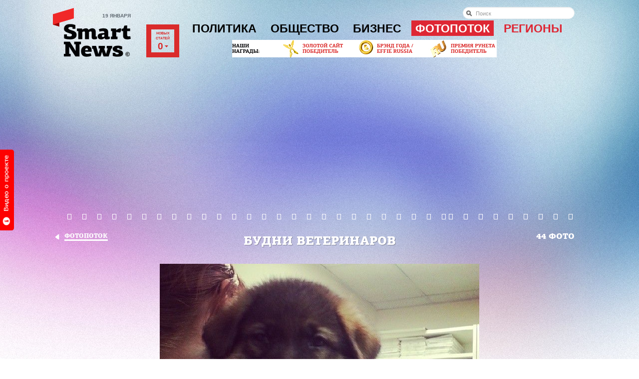

--- FILE ---
content_type: text/html; charset=Windows-1251
request_url: https://smartnews.ru/photostream/17772.html?photo_id=37
body_size: 17220
content:
<!DOCTYPE html>
<html lang="ru" class="no-js">
<head>
	<title>Будни ветеринаров - Фотопоток - SmartNews.ru</title>
	<meta http-equiv="Content-Type" content="text/html;charset=windows-1251">
	<meta http-equiv="Content-Language" content="ru">
	<meta name="copyright" content="copyright &copy;2011, SmartNews.ru">
	<meta name="robots" content="all">
	<meta content="IE=edge,chrome=1" http-equiv="X-UA-Compatible">
	<meta name="apple-itunes-app" content="app-id=576121137">
	<meta name="keywords" content="Фотопоток" />
	<meta property="og:image" content="https://smartnews.ru/storage/c/2014/05/20/1400579775_191027_89.jpg">
	<link rel="image_src" href="https://smartnews.ru/storage/c/2014/05/20/1400579775_191027_89.jpg">
	<meta property="og:title" content="Будни ветеринаров - Фотопоток - SmartNews.ru">
	<link rel="mrc__share_title" content="Будни ветеринаров - Фотопоток - SmartNews.ru">
	<meta property="og:description" content="
	SmartNews предлагает вашему вниманию подборку фотографий из Instagram о том, как проходят будни ветеринарных врачей.">
	<link rel="mrc__share_description" content="
	SmartNews предлагает вашему вниманию подборку фотографий из Instagram о том, как проходят будни ветеринарных врачей.">
	<link rel="shortcut icon" href="/favicon.ico" type="image/x-icon" />
	<link href="https://smartnews.ru/css/fonts.css?270" rel="stylesheet" type="text/css">
	<link href="https://smartnews.ru/css/styles.css?270" rel="stylesheet" type="text/css">
	<link href="https://cdn.smartnews.ru/css/sochi2014.css?270" rel="stylesheet" type="text/css">
	<link href="/css/temp.css?270" rel="stylesheet" type="text/css">
	<!--[if lt IE 8]>
		<link href="/css/ie.css?270" rel="stylesheet" type="text/css">
	<![endif]-->
	<!--[if IE 8]>
		<link href="/css/ie8.css?270" rel="stylesheet" type="text/css">
	<![endif]-->
	<script type="text/javascript" src="https://cdn.smartnews.ru/js/ZeroClipboard.js"></script>
	<script type="text/javascript">ZeroClipboard.setMoviePath( 'https://cdn.smartnews.ru/flash/ZeroClipboard.swf' );</script>
	<script src="https://cdn.smartnews.ru/js/modernizr.js"></script>
	<script src="https://cdn.smartnews.ru/js/prototype.js"></script>
	<script src="/js/common.js?270"></script>
	<link rel="stylesheet" type="text/css" href="https://cdn.smartnews.ru/css/fileuploader.css">
	<script type="text/javascript" charset="windows-1251" src="https://cdn.smartnews.ru/js/fileuploader.js?270"></script>
	<script type="text/javascript" src="//yandex.st/share/share.js" charset="utf-8"></script>
	<script src="https://cdn.smartnews.ru/js/article.js?270"></script>
	<script type="text/javascript" src="https://cdn.connect.mail.ru/js/loader.js"></script>
	<script type="text/javascript" src="https://cdn.smartnews.ru/js/scriptaculous/scriptaculous.js?load=effects,slider,builder,controls"></script>
	<script type="text/javascript" src="https://cdn.smartnews.ru/js/carousel.js?1"></script>
	<script type="text/javascript" charset="windows-1251" src="https://cdn.smartnews.ru/js/auth.js?270"></script>
	<script type="text/javascript" src="//vk.com/js/api/openapi.js?116"></script>
	<script type="text/javascript">VK.init({apiId: 3832036, onlyWidgets: false});</script>
	<!--[if lt IE 9]>
		<script src="https://cdn.smartnews.ru/js/PIE.js"></script>
		<script src="https://cdn.smartnews.ru/js/selectivizr.js"></script>
	<![endif]-->
	<script type="text/javascript">
	var _gaq = _gaq || [];
	_gaq.push(['_setAccount', 'UA-34636870-1']);
	_gaq.push(['_setDomainName', 'smartnews.ru']);
	_gaq.push(['_trackPageview']);
	(function() {
	var ga = document.createElement('script'); ga.type = 'text/javascript'; ga.async = true;
	ga.src = ('https:' == document.location.protocol ? 'https://ssl' : 'http://www') + '.google-analytics.com/ga.js';
	var s = document.getElementsByTagName('script')[0]; s.parentNode.insertBefore(ga, s);
	})();
	</script>
</head>
<body class="p-photostream">

<a id="welcome_tab" href="#" onclick="return showPromoVideo('promo');"><img src="/i/button-welcome-video.png" height="162" width="33" alt=""></a>
<div class="l-wrapper">
	<!--LiveInternet counter--><script type="text/javascript"><!--
	new Image().src = "//counter.yadro.ru/hit?r"+
	escape(document.referrer)+((typeof(screen)=="undefined")?"":
	";s"+screen.width+"*"+screen.height+"*"+(screen.colorDepth?
	screen.colorDepth:screen.pixelDepth))+";u"+escape(document.URL)+
	";"+Math.random();//--></script><!--/LiveInternet-->
	<header class="l-header g-clearfix">
		<div class="b-head g-clearfix">
			<div class="b-logo-wrap">
				<p class="b-head-date">19 января</p>
				<a href="/" class="b-logo">
					<img src="/i/logo.png?1" height="67" width="135" alt="">
					<i class="b-logo-beta"></i>
				</a>
			</div>
			<div class="b-media-all">
				Новых<br/>статей<br><strong id="refresh_count">0<i></i></strong>
			</div>
			<ul class="b-auth-menu g-clearfix" style="margin-bottom: 1px;">
			</ul>
			<nav class="b-menu">
				<ul class="b-menu-list g-clearfix">
					<li class="b-menu-item">
						<a href="/politics/">Политика</a>
						<div class="b-submenu">
							<div class="b-submenu-inner g-clearfix">
								<div class="b-submenu-col-1">
									<ul class="b-submenu-menu">
										<li><a href="/politics/authorities/">Власть</a></li>
										<li><a href="/politics/russia/">В России</a></li>
										<li><a href="/politics/world/">В мире</a></li>
										<li><a href="/politics/initiatives/">Инициативы</a></li>
										<li><a href="/politics/compatriots/">Соотечественники</a></li>
									</ul>
								</div>
								<div class="b-submenu-col-2">
				<div class="b-unit b-unit-full">
					<a href="/politics/authorities/20255.html">
						<img src="/storage/c/2019/04/29/1556540832_886261_0.jpg" alt="Достижения из древности. Путин назвал трудолюбие частью характера россиян" title="Достижения из древности. Путин назвал трудолюбие частью характера россиян" />
						<span class="b-unit-overlay"></span>

						<div class="b-unit-content">
							<div class="b-unit-content-wrap">
								<div class="b-unit-meta">29 апреля, 1 автор</div>
								<h3 class="b-unit-title b-submenu-name"><span>Достижения из древности. Путин назвал трудолюбие частью характера россиян</span></h3>
							</div>
						</div>
					</a>
				</div>

								</div>
								<div class="b-submenu-col-3">
				<div class="b-unit b-unit-full">
					<a href="/politics/authorities/20251.html">
						<img src="/storage/c/2019/04/29/1556535960_660953_97.jpg" alt="По новым правилам. Майские указы в этом году коснутся ветеранов, дольщиков, автомобилистов и банков" title="По новым правилам. Майские указы в этом году коснутся ветеранов, дольщиков, автомобилистов и банков" />
						<span class="b-unit-overlay"></span>

						<div class="b-unit-content">
							<div class="b-unit-content-wrap">
								<div class="b-unit-meta">29 апреля, 1 автор</div>
								<h3 class="b-unit-title b-submenu-name"><span>По новым правилам. Майские указы в этом году коснутся ветеранов, дольщиков...</span></h3>
							</div>
						</div>
					</a>
				</div>

								</div>
								<div class="b-submenu-col-4">
									<div class="b-unit b-unit-short">
										<p class="b-unit-meta"><a href="/politics/authorities/20258.html">13 апреля 07:20</a></p>
										<h3 class="b-unit-title"><a href="/politics/authorities/20258.html">Декларация доходов. Медведев за 2018 год заработал больше Путина</a></h3>
									</div>
									<div class="b-unit b-unit-short">
										<p class="b-unit-meta"><a href="/politics/authorities/20259.html">12 апреля 20:26</a></p>
										<h3 class="b-unit-title"><a href="/politics/authorities/20259.html">Неактуальный срок. Путин объявил, что призыв в армию скоро уйдет...</a></h3>
									</div>
									<div class="b-unit b-unit-short">
										<p class="b-unit-meta"><a href="/politics/initiatives/20256.html">11 апреля 06:50</a></p>
										<h3 class="b-unit-title"><a href="/politics/initiatives/20256.html">Сдержать нарушителей. ГИБДД хочет ужесточить штрафы за...</a></h3>
									</div>
								</div>
							</div>
						</div>
					</li>
					<li class="b-menu-item">
						<a href="/society/">Общество</a>
						<div class="b-submenu">
							<div class="b-submenu-inner g-clearfix">
								<div class="b-submenu-col-1">
									<ul class="b-submenu-menu">
										<li><a href="/society/life/">Жизнь</a></li>
										<li><a href="/society/incidents/">Происшествия</a></li>
										<li><a href="/society/tech/">Технологии</a></li>
										<li><a href="/society/entertainment/">Развлечения</a></li>
										<li><a href="/society/sport/">Спорт</a></li>
										<li><a href="/society/from-readers/">Статьи от читателей</a></li>
									</ul>
								</div>
								<div class="b-submenu-col-2">
				<div class="b-unit b-unit-full">
					<a href="/society/incidents/20257.html">
						<img src="/storage/c/2019/04/30/1556614687_767850_9.jpg" alt="Стабилизация и контроль. Противопожарный режим введен в 22 регионах России" title="Стабилизация и контроль. Противопожарный режим введен в 22 регионах России" />
						<span class="b-unit-overlay"></span>

						<div class="b-unit-content">
							<div class="b-unit-content-wrap">
								<div class="b-unit-meta">30 апреля, 1 автор</div>
								<h3 class="b-unit-title b-submenu-name"><span>Стабилизация и контроль. Противопожарный режим введен в 22 регионах России</span></h3>
							</div>
						</div>
					</a>
				</div>

								</div>
								<div class="b-submenu-col-3">
				<div class="b-unit b-unit-full">
					<a href="/society/life/20261.html">
						<img src="/storage/c/2019/04/30/1556621252_790981_97.jpg" alt="Яичница опасна для диабетиков. Российский специалист оспорил исследование британских ученых" title="Яичница опасна для диабетиков. Российский специалист оспорил исследование британских ученых" />
						<span class="b-unit-overlay"></span>

						<div class="b-unit-content">
							<div class="b-unit-content-wrap">
								<div class="b-unit-meta">15 апреля, 1 автор</div>
								<h3 class="b-unit-title b-submenu-name"><span>Яичница опасна для диабетиков. Российский специалист оспорил исследование британских...</span></h3>
							</div>
						</div>
					</a>
				</div>

								</div>
								<div class="b-submenu-col-4">
									<div class="b-unit b-unit-short">
										<p class="b-unit-meta"><a href="/society/incidents/20260.html">14 апреля 13:39</a></p>
										<h3 class="b-unit-title"><a href="/society/incidents/20260.html">Быстрое распространение. МЧС советует тушить пожар на кухне...</a></h3>
									</div>
									<div class="b-unit b-unit-short">
										<p class="b-unit-meta"><a href="/society/life/20253.html"> 9 апреля 08:05</a></p>
										<h3 class="b-unit-title"><a href="/society/life/20253.html">Самочувствие населения. В России снизилось число разводов</a></h3>
									</div>
									<div class="b-unit b-unit-short">
										<p class="b-unit-meta"><a href="/society/life/20254.html"> 8 апреля 18:12</a></p>
										<h3 class="b-unit-title"><a href="/society/life/20254.html">Танцевальная дорога. Россияне назвали лучшие песни для поездки в...</a></h3>
									</div>
								</div>
							</div>
						</div>
					</li>
					<li class="b-menu-item">
						<a href="/business/">Бизнес</a>
						<div class="b-submenu">
							<div class="b-submenu-inner g-clearfix">
								<div class="b-submenu-col-1">
									<ul class="b-submenu-menu">
										<li><a href="/business/made-in-russia/" style="color:#064F28">РСХБ: Сделано в&nbsp;России</a></li>
										<li><a href="/business/money/">Личные деньги</a></li>
										<li><a href="/business/companies/">Компании</a></li>
										<li><a href="/business/trends/">Тенденции</a></li>
										<li><a href="/business/ratings/">Рейтинги</a></li>
									</ul>
								</div>
								<div class="b-submenu-col-2">
				<div class="b-unit b-unit-full">
					<a href="/business/trends/20242.html">
						<img src="/storage/c/2019/03/31/1554059072_862240_59.jpg" alt="Экономия бюджета. Электронные ПТС начнут работать в России в ноябре 2019" title="Экономия бюджета. Электронные ПТС начнут работать в России в ноябре 2019" />
						<span class="b-unit-overlay"></span>

						<div class="b-unit-content">
							<div class="b-unit-content-wrap">
								<div class="b-unit-meta">30 марта, 1 автор</div>
								<h3 class="b-unit-title b-submenu-name"><span>Экономия бюджета. Электронные ПТС начнут работать в России в ноябре 2019</span></h3>
							</div>
						</div>
					</a>
				</div>

								</div>
								<div class="b-submenu-col-3">
				<div class="b-unit b-unit-full">
					<a href="/business/trends/20227.html">
						<img src="/storage/c/2019/02/11/1549859567_753528_0.jpg" alt="Доступные везунчики. Названы регионы с самым дешевым бензином" title="Доступные везунчики. Названы регионы с самым дешевым бензином" />
						<span class="b-unit-overlay"></span>

						<div class="b-unit-content">
							<div class="b-unit-content-wrap">
								<div class="b-unit-meta">11 февраля, 1 автор</div>
								<h3 class="b-unit-title b-submenu-name"><span>Доступные везунчики. Названы регионы с самым дешевым бензином</span></h3>
							</div>
						</div>
					</a>
				</div>

								</div>
								<div class="b-submenu-col-4">
									<div class="b-unit b-unit-short">
										<p class="b-unit-meta"><a href="/business/trends/20179.html"> 3 декабря 05:49</a></p>
										<h3 class="b-unit-title"><a href="/business/trends/20179.html">Более 100 тысяч рублей. В северных регионах России самые высокие...</a></h3>
									</div>
									<div class="b-unit b-unit-short">
										<p class="b-unit-meta"><a href="/business/trends/20165.html">20 ноября 12:14</a></p>
										<h3 class="b-unit-title"><a href="/business/trends/20165.html">Региональная особенность. Зарплаты в России в 2019 году вырастут...</a></h3>
									</div>
									<div class="b-unit b-unit-short">
										<p class="b-unit-meta"><a href="/business/companies/20139.html">21 октября 19:33</a></p>
										<h3 class="b-unit-title"><a href="/business/companies/20139.html">Обновление биллинга. Фонд Typhoon закрыл самую крупную сделку на...</a></h3>
									</div>
								</div>
							</div>
						</div>
					</li>
					<li class="b-menu-item b-menu-item-active">
						<a href="/photostream/">Фотопоток</a>
						<div class="b-submenu">
							<div class="b-submenu-inner g-clearfix">
								<div class="b-submenu-col-1" style="background: none; padding: 0; width: 242px; overflow: hidden; height: auto;">
				<div class="b-unit b-unit-full">
					<a href="/photostream/1251.html">
						<img src="/storage/c/2012/10/24/1351078147_759327_84.jpg" alt="Зоопарк МВД в Краснодаре" title="Зоопарк МВД в Краснодаре" />
						<span class="b-unit-overlay"></span>

						<div class="b-unit-content">
							<div class="b-unit-content-wrap">
								<div class="b-unit-meta">22 сентября, 22 автора</div>
								<h3 class="b-unit-title b-submenu-name"><span>Зоопарк МВД в Краснодаре</span></h3>
							</div>
						</div>
					</a>
				</div>

								</div>
								<div class="b-submenu-col-2">
				<div class="b-unit b-unit-full">
					<a href="/photostream/8426.html">
						<img src="/storage/c/2013/07/03/1372836146_976762_12.jpg" alt="Крупнейшая авиабаза Сибири" title="Крупнейшая авиабаза Сибири" />
						<span class="b-unit-overlay"></span>

						<div class="b-unit-content">
							<div class="b-unit-content-wrap">
								<div class="b-unit-meta">22 июля, 1 автор</div>
								<h3 class="b-unit-title b-submenu-name"><span>Крупнейшая авиабаза Сибири</span></h3>
							</div>
						</div>
					</a>
				</div>

								</div>
								<div class="b-submenu-col-3">
				<div class="b-unit b-unit-full">
					<a href="/photostream/12751.html">
						<img src="/storage/c/2013/11/07/1383816140_674454_90.jpg" alt="Как добывают золото" title="Как добывают золото" />
						<span class="b-unit-overlay"></span>

						<div class="b-unit-content">
							<div class="b-unit-content-wrap">
								<div class="b-unit-meta">02 июля, 1 автор</div>
								<h3 class="b-unit-title b-submenu-name"><span>Как добывают золото</span></h3>
							</div>
						</div>
					</a>
				</div>

								</div>
								<div class="b-submenu-col-4">
									<div class="b-unit b-unit-short">
										<p class="b-unit-meta"><a href="/photostream/18242.html">26 июня 15:43</a></p>
										<h3 class="b-unit-title"><a href="/photostream/18242.html">Прощание с кадетством</a></h3>
									</div>
									<div class="b-unit b-unit-short">
										<p class="b-unit-meta"><a href="/photostream/18174.html">24 июня 18:14</a></p>
										<h3 class="b-unit-title"><a href="/photostream/18174.html">Выпуск спецсигналов</a></h3>
									</div>
									<div class="b-unit b-unit-short">
										<p class="b-unit-meta"><a href="/photostream/18142.html">19 июня 16:21</a></p>
										<h3 class="b-unit-title"><a href="/photostream/18142.html">Розовая соль крымского озера</a></h3>
									</div>
								</div>
							</div>
						</div>
					</li>
					<li class="b-menu-item b-menu-item-regions">
						<a href="/regions/">Регионы</a>
						<div class="b-submenu">
							<div class="b-submenu-inner g-clearfix">
								<div class="b-submenu-regions">
									<ul>
										<li><a href="/regions/crimea/">Крым<img style="position: absolute; margin-left: 2px; bottom: 8px;" src="/i/new-region.png"></a></li>
										<li><a href="/regions/arhangelsk/">Архангельск</a></li>
										<li><a href="/regions/astrahan/">Астрахань</a></li>
										<li><a href="/regions/barnaul/">Барнаул</a></li>
										<li><a href="/regions/belgorod/">Белгород</a></li>
										<li><a href="/regions/birobidjan/">Биробиджан</a></li>
										<li><a href="/regions/blagoveschensk/">Благовещенск</a></li>
										<li><a href="/regions/bryansk/">Брянск</a></li>
										<li><a href="/regions/vnovgorod/">Великий Новгород</a></li>
										<li><a href="/regions/vladivostok/">Владивосток</a></li>
										<li><a href="/regions/vladimir/">Владимир</a></li>
										<li><a href="/regions/volgograd/">Волгоград</a></li>
										<li><a href="/regions/vologda/">Вологда</a></li>
										<li><a href="/regions/voronezh/">Воронеж</a></li>
										<li><a href="/regions/ekaterinburg/">Екатеринбург</a></li>
										<li><a href="/regions/ivanovo/">Иваново</a></li>
										<li><a href="/regions/izhevsk/">Ижевск</a></li>
										<li><a href="/regions/irkutsk/">Иркутск</a></li>
										<li><a href="/regions/yoshkarola/">Йошкар-Ола</a></li>
										<li><a href="/regions/kazan/">Казань</a></li>
										<li><a href="/regions/kaliningrad/">Калининград</a></li>
									</ul>
									<ul>
										<li><a href="/regions/kaluga/">Калуга</a></li>
										<li><a href="/regions/kemerovo/">Кемерово</a></li>
										<li><a href="/regions/kirov/">Киров</a></li>
										<li><a href="/regions/kostroma/">Кострома</a></li>
										<li><a href="/regions/krasnodar/">Краснодар</a></li>
										<li><a href="/regions/krasnoyarsk/">Красноярск</a></li>
										<li><a href="/regions/kurgan/">Курган</a></li>
										<li><a href="/regions/kursk/">Курск</a></li>
										<li><a href="/regions/moscow/">Москва</a></li>
										<li><a href="/regions/murmansk/">Мурманск</a></li>
										<li><a href="/regions/naryan-mar/">Нарьян-Мар</a></li>
										<li><a href="/regions/nnovgorod/">Нижний Новгород</a></li>
										<li><a href="/regions/novosibirsk/">Новосибирск</a></li>
										<li><a href="/regions/omsk/">Омск</a></li>
										<li><a href="/regions/orenburg/">Оренбург</a></li>
										<li><a href="/regions/penza/">Пенза</a></li>
										<li><a href="/regions/perm/">Пермь</a></li>
										<li><a href="/regions/petrozavodsk/">Петрозаводск</a></li>
										<li><a href="/regions/mosobl/">Подмосковье</a></li>
										<li><a href="/regions/pskov/">Псков</a></li>
										<li><a href="/regions/rostov-na-donu/">Ростов-на-Дону</a></li>
									</ul>
									<ul>
										<li><a href="/regions/ryazan/">Рязань</a></li>
										<li><a href="/regions/spb/">Санкт-Петербург</a></li>
										<li><a href="/regions/sevkav/">Северный Кавказ</a></li>
										<li><a href="/regions/saransk/">Саранск</a></li>
										<li><a href="/regions/samara/">Самара</a></li>
										<li><a href="/regions/saratov/">Саратов</a></li>
										<li><a href="/regions/sahalin/">Сахалин</a></li>
										<li><a href="/regions/stavropol/">Ставрополь</a></li>
										<li><a href="/regions/tomsk/">Томск</a></li>
										<li><a href="/regions/tula/">Тула</a></li>
										<li><a href="/regions/tymen/">Тюмень</a></li>
										<li><a href="/regions/ulianovsk/">Ульяновск</a></li>
										<li><a href="/regions/ula-ude/">Улан-Удэ</a></li>
										<li><a href="/regions/ufa/">Уфа</a></li>
										<li><a href="/regions/habarovsk/">Хабаровск</a></li>
										<li><a href="/regions/chelyabinsk/">Челябинск</a></li>
										<li><a href="/regions/chita/">Чита</a></li>
										<li><a href="/regions/cheboksary/">Чебоксары</a></li>
										<li><a href="/regions/elista/">Элиста</a></li>
										<li><a href="/regions/yakutsk/">Якутск</a></li>
										<li><a href="/regions/yar/">Ярославль</a></li>
									</ul>
									<ul>
									</ul>
								</div>
								<div class="b-submenu-your-region">
									<a href="/about/" class="g-button">Smart News в вашем городе</a>
								</div>
							</div>
						</div>
					</li>
				</ul>
			</nav>

			<form class="b-head-search" action="/search/" style="top: 14px;">
				<input type="search" results="10" placeholder="Поиск" maxlength="80" size="20" name="text">
			</form>
			<div class="b-our-awards">
				<img src="/i/site-awards-banner.jpg">
				<a href="/business/companies/12229.html" style="display: block; position: absolute; top: 0; left: 100px; height: 35px; width: 125px; text-indent: -1000em;">
				</a>
				<a href="/business/companies/7443.html" style="display: block; position: absolute; left: 255px; top: 0; height: 35px; width: 115px; text-indent: -1000em;">
				</a>
				<a href="/business/companies/13239.html" style="display: block; position: absolute; left: 400px; top: 0; height: 35px; width: 130px; text-indent: -1000em;">
				</a>
			</div>
		</div>
<div class="b-specproject-banner" style="text-align: center;">
	<script async src="//pagead2.googlesyndication.com/pagead/js/adsbygoogle.js"></script>
<!-- smartnews-horizontal-1 -->
<ins class="adsbygoogle"
     style="display:block"
     data-ad-client="ca-pub-0325041585969245"
     data-ad-slot="1597134085"
     data-ad-format="auto"></ins>
<script>
(adsbygoogle = window.adsbygoogle || []).push({});
</script>
</div>

	</header>
	<div class="l-content g-clearfix">

		<script language="javascript"> document.observe("dom:loaded", function() { 
			checkSocialsLikesCount('17772', 3832036, 1500, 300, 100);
			if ( window.location.hash == '#add-item-form' ) { showCreateItemForm('17772'); }
		}); </script>
		<div style="height:0;">
			<script language="javascript">document.write("<img src=\"/views_counter/?id="+"17772"+"&class="+"SmartNews::Content::Article"+"&"+Math.random()+"\" width=\"0\" height=\"0\">");</script>
			<noscript><img src="/views_counter/id=17772&class=SmartNews::Content::Article" width="0" height="0"></noscript>
			<input type="hidden" id="control_charset" value="Контроль">
		</div>
		<section class="b-article g-clearfix">
			<div class="b-article-column">
				<div class="b-gallery b-gallery-ps" id="gallery" style="padding-bottom: 50px;">
					<div class="b-gallery-title"><span><a href="/photostream/">Фотопоток</a></span></div>
					<div class="b-gallery-count">44 фото</div>
					<h2 class="b-gallery-name" style="font-size:24px; line-height:1.5em;">Будни ветеринаров</h2>
					<div class="b-gallery-slider photo-high">
						<div class="b-gallery-wrap">
							<ul class="b-gallery-list">
								<li>
									<div class="b-gallery-item_inner">
										<div class="b-gallery-item_wrap">
											<a href="/photostream/17772.html?photo_id=38#gallery"><img src="/storage/c/2014/05/20/1400579350_738722_15.jpeg" width="640" height="640" alt"Будни ветеринаров" title="Будни ветеринаров"></a>
											<div class="b-gallery-preview">
												<div class="b-gallery-preview_inner">
													<div class="b-gallery-preview-wrap">
														<ul class="b-gallery-preview-list">
															<li id="gallery-preview-1"><a href="/photostream/17772.html?photo_id=1#gallery"><img src="/storage/c/2014/05/20/1400579352_705408_22.jpeg" alt="Будни ветеринаров" title="Будни ветеринаров" width="66" height="66" /><span></span></a></li>
															<li id="gallery-preview-2"><a href="/photostream/17772.html?photo_id=2#gallery"><img src="/storage/c/2014/05/20/1400579314_460745_64.jpeg" alt="Будни ветеринаров" title="Будни ветеринаров" width="66" height="66" /><span></span></a></li>
															<li id="gallery-preview-3"><a href="/photostream/17772.html?photo_id=3#gallery"><img src="/storage/c/2014/05/20/1400579338_705283_48.jpeg" alt="Будни ветеринаров" title="Будни ветеринаров" width="66" height="66" /><span></span></a></li>
															<li id="gallery-preview-4"><a href="/photostream/17772.html?photo_id=4#gallery"><img src="/storage/c/2014/05/20/1400579314_460662_54.jpeg" alt="Будни ветеринаров" title="Будни ветеринаров" width="66" height="66" /><span></span></a></li>
															<li id="gallery-preview-5"><a href="/photostream/17772.html?photo_id=5#gallery"><img src="/storage/c/2014/05/20/1400579314_524726_98.jpeg" alt="Будни ветеринаров" title="Будни ветеринаров" width="66" height="66" /><span></span></a></li>
															<li id="gallery-preview-6"><a href="/photostream/17772.html?photo_id=6#gallery"><img src="/storage/c/2014/05/20/1400579319_312462_14.jpeg" alt="Будни ветеринаров" title="Будни ветеринаров" width="66" height="66" /><span></span></a></li>
															<li id="gallery-preview-7"><a href="/photostream/17772.html?photo_id=7#gallery"><img src="/storage/c/2014/05/20/1400579319_324992_16.jpeg" alt="Будни ветеринаров" title="Будни ветеринаров" width="66" height="66" /><span></span></a></li>
															<li id="gallery-preview-8"><a href="/photostream/17772.html?photo_id=8#gallery"><img src="/storage/c/2014/05/20/1400579319_507818_32.jpeg" alt="Будни ветеринаров" title="Будни ветеринаров" width="66" height="66" /><span></span></a></li>
															<li id="gallery-preview-9"><a href="/photostream/17772.html?photo_id=9#gallery"><img src="/storage/c/2014/05/20/1400579323_963164_3.jpeg" alt="Будни ветеринаров" title="Будни ветеринаров" width="66" height="66" /><span></span></a></li>
															<li id="gallery-preview-10"><a href="/photostream/17772.html?photo_id=10#gallery"><img src="/storage/c/2014/05/20/1400579323_959301_45.jpeg" alt="Будни ветеринаров" title="Будни ветеринаров" width="66" height="66" /><span></span></a></li>
															<li id="gallery-preview-11"><a href="/photostream/17772.html?photo_id=11#gallery"><img src="/storage/c/2014/05/20/1400579324_183626_63.jpeg" alt="Будни ветеринаров" title="Будни ветеринаров" width="66" height="66" /><span></span></a></li>
															<li id="gallery-preview-12"><a href="/photostream/17772.html?photo_id=12#gallery"><img src="/storage/c/2014/05/20/1400579328_987473_38.jpeg" alt="Будни ветеринаров" title="Будни ветеринаров" width="66" height="66" /><span></span></a></li>
															<li id="gallery-preview-13"><a href="/photostream/17772.html?photo_id=13#gallery"><img src="/storage/c/2014/05/20/1400579328_755471_56.jpeg" alt="Будни ветеринаров" title="Будни ветеринаров" width="66" height="66" /><span></span></a></li>
															<li id="gallery-preview-14"><a href="/photostream/17772.html?photo_id=14#gallery"><img src="/storage/c/2014/05/20/1400579375_852148_2.jpeg" alt="Будни ветеринаров" title="Будни ветеринаров" width="66" height="66" /><span></span></a></li>
															<li id="gallery-preview-15"><a href="/photostream/17772.html?photo_id=15#gallery"><img src="/storage/c/2014/05/20/1400579329_031072_66.jpeg" alt="Будни ветеринаров" title="Будни ветеринаров" width="66" height="66" /><span></span></a></li>
															<li id="gallery-preview-16"><a href="/photostream/17772.html?photo_id=16#gallery"><img src="/storage/c/2014/05/20/1400579333_872266_84.jpeg" alt="Будни ветеринаров" title="Будни ветеринаров" width="66" height="66" /><span></span></a></li>
															<li id="gallery-preview-17"><a href="/photostream/17772.html?photo_id=17#gallery"><img src="/storage/c/2014/05/20/1400579371_420162_64.jpeg" alt="Будни ветеринаров" title="Будни ветеринаров" width="66" height="66" /><span></span></a></li>
															<li id="gallery-preview-18"><a href="/photostream/17772.html?photo_id=18#gallery"><img src="/storage/c/2014/05/20/1400579348_955105_78.jpeg" alt="Будни ветеринаров" title="Будни ветеринаров" width="66" height="66" /><span></span></a></li>
															<li id="gallery-preview-19"><a href="/photostream/17772.html?photo_id=19#gallery"><img src="/storage/c/2014/05/20/1400579334_289868_1.jpeg" alt="Будни ветеринаров" title="Будни ветеринаров" width="66" height="66" /><span></span></a></li>
															<li id="gallery-preview-20"><a href="/photostream/17772.html?photo_id=20#gallery"><img src="/storage/c/2014/05/20/1400579334_413228_13.jpeg" alt="Будни ветеринаров" title="Будни ветеринаров" width="66" height="66" /><span></span></a></li>
															<li id="gallery-preview-21"><a href="/photostream/17772.html?photo_id=21#gallery"><img src="/storage/c/2014/05/20/1400579343_980156_64.jpeg" alt="Будни ветеринаров" title="Будни ветеринаров" width="66" height="66" /><span></span></a></li>
															<li id="gallery-preview-22"><a href="/photostream/17772.html?photo_id=22#gallery"><img src="/storage/c/2014/05/20/1400579343_451758_20.jpeg" alt="Будни ветеринаров" title="Будни ветеринаров" width="66" height="66" /><span></span></a></li>
															<li id="gallery-preview-23"><a href="/photostream/17772.html?photo_id=23#gallery"><img src="/storage/c/2014/05/20/1400579343_992633_76.jpeg" alt="Будни ветеринаров" title="Будни ветеринаров" width="66" height="66" /><span></span></a></li>
															<li id="gallery-preview-24"><a href="/photostream/17772.html?photo_id=24#gallery"><img src="/storage/c/2014/05/20/1400579348_076985_42.jpeg" alt="Будни ветеринаров" title="Будни ветеринаров" width="66" height="66" /><span></span></a></li>
															<li id="gallery-preview-25"><a href="/photostream/17772.html?photo_id=25#gallery"><img src="/storage/c/2014/05/20/1400579376_755772_93.jpeg" alt="Будни ветеринаров" title="Будни ветеринаров" width="66" height="66" /><span></span></a></li>
															<li id="gallery-preview-26"><a href="/photostream/17772.html?photo_id=26#gallery"><img src="/storage/c/2014/05/20/1400579353_268308_11.jpeg" alt="Будни ветеринаров" title="Будни ветеринаров" width="66" height="66" /><span></span></a></li>
															<li id="gallery-preview-27"><a href="/photostream/17772.html?photo_id=27#gallery"><img src="/storage/c/2014/05/20/1400579353_626974_22.jpeg" alt="Будни ветеринаров" title="Будни ветеринаров" width="66" height="66" /><span></span></a></li>
															<li id="gallery-preview-28"><a href="/photostream/17772.html?photo_id=28#gallery"><img src="/storage/c/2014/05/20/1400579357_280429_48.jpeg" alt="Будни ветеринаров" title="Будни ветеринаров" width="66" height="66" /><span></span></a></li>
															<li id="gallery-preview-29"><a href="/photostream/17772.html?photo_id=29#gallery"><img src="/storage/c/2014/05/20/1400579381_229951_87.jpeg" alt="Будни ветеринаров" title="Будни ветеринаров" width="66" height="66" /><span></span></a></li>
															<li id="gallery-preview-30"><a href="/photostream/17772.html?photo_id=30#gallery"><img src="/storage/c/2014/05/20/1400579339_148844_11.jpeg" alt="Будни ветеринаров" title="Будни ветеринаров" width="66" height="66" /><span></span></a></li>
															<li id="gallery-preview-31"><a href="/photostream/17772.html?photo_id=31#gallery"><img src="/storage/c/2014/05/20/1400579357_951147_24.jpeg" alt="Будни ветеринаров" title="Будни ветеринаров" width="66" height="66" /><span></span></a></li>
															<li id="gallery-preview-32"><a href="/photostream/17772.html?photo_id=32#gallery"><img src="/storage/c/2014/05/20/1400579358_090790_97.jpeg" alt="Будни ветеринаров" title="Будни ветеринаров" width="66" height="66" /><span></span></a></li>
															<li id="gallery-preview-33"><a href="/photostream/17772.html?photo_id=33#gallery"><img src="/storage/c/2014/05/20/1400579362_127366_83.jpeg" alt="Будни ветеринаров" title="Будни ветеринаров" width="66" height="66" /><span></span></a></li>
															<li id="gallery-preview-34"><a href="/photostream/17772.html?photo_id=34#gallery"><img src="/storage/c/2014/05/20/1400579362_435885_15.jpeg" alt="Будни ветеринаров" title="Будни ветеринаров" width="66" height="66" /><span></span></a></li>
															<li id="gallery-preview-35"><a href="/photostream/17772.html?photo_id=35#gallery"><img src="/storage/c/2014/05/20/1400579362_746202_40.jpeg" alt="Будни ветеринаров" title="Будни ветеринаров" width="66" height="66" /><span></span></a></li>
															<li id="gallery-preview-36"><a href="/photostream/17772.html?photo_id=36#gallery"><img src="/storage/c/2014/05/20/1400579366_848276_23.jpeg" alt="Будни ветеринаров" title="Будни ветеринаров" width="66" height="66" /><span></span></a></li>
															<li class="active" id="gallery-preview-37"><a href="/photostream/17772.html?photo_id=37#gallery"><img src="/storage/c/2014/05/20/1400579348_663276_39.jpeg" alt="Будни ветеринаров" title="Будни ветеринаров" width="66" height="66" /><span></span></a></li>
															<li id="gallery-preview-38"><a href="/photostream/17772.html?photo_id=38#gallery"><img src="/storage/c/2014/05/20/1400579367_359735_51.jpeg" alt="Будни ветеринаров" title="Будни ветеринаров" width="66" height="66" /><span></span></a></li>
															<li id="gallery-preview-39"><a href="/photostream/17772.html?photo_id=39#gallery"><img src="/storage/c/2014/05/20/1400579372_067956_4.jpeg" alt="Будни ветеринаров" title="Будни ветеринаров" width="66" height="66" /><span></span></a></li>
															<li id="gallery-preview-40"><a href="/photostream/17772.html?photo_id=40#gallery"><img src="/storage/c/2014/05/20/1400579339_148748_6.jpeg" alt="Будни ветеринаров" title="Будни ветеринаров" width="66" height="66" /><span></span></a></li>
															<li id="gallery-preview-41"><a href="/photostream/17772.html?photo_id=41#gallery"><img src="/storage/c/2014/05/20/1400579376_659447_82.jpeg" alt="Будни ветеринаров" title="Будни ветеринаров" width="66" height="66" /><span></span></a></li>
															<li id="gallery-preview-42"><a href="/photostream/17772.html?photo_id=42#gallery"><img src="/storage/c/2014/05/20/1400579367_280484_85.jpeg" alt="Будни ветеринаров" title="Будни ветеринаров" width="66" height="66" /><span></span></a></li>
															<li id="gallery-preview-43"><a href="/photostream/17772.html?photo_id=43#gallery"><img src="/storage/c/2014/05/20/1400579380_265848_42.jpeg" alt="Будни ветеринаров" title="Будни ветеринаров" width="66" height="66" /><span></span></a></li>
															<li id="gallery-preview-44"><a href="/photostream/17772.html?photo_id=44#gallery"><img src="/storage/c/2014/05/20/1400579384_801490_65.jpeg" alt="Будни ветеринаров" title="Будни ветеринаров" width="66" height="66" /><span></span></a></li>
														</ul>
													</div>
													<a class="b-gallery-preview-control prev" rel="prev"></a>
													<a class="b-gallery-preview-control next" rel="next"></a>
												</div>
<script language="javascript">
	new Carousel($$('.b-gallery-preview .b-gallery-preview-wrap')[0], $$('.b-gallery-preview .b-gallery-preview-wrap .b-gallery-preview-list')[0], $$('.b-gallery-preview .b-gallery-preview-control'),
	{ wheel: false, circular: false, visibleSlides: 5, scrollSlides: 1, duration: 0.5, disabledClassName: 'g-hidden', initial: $('gallery-preview-37'), controlClassName: 'b-gallery-preview-control',
	prev: $$('.b-gallery-preview .b-gallery-preview-control.prev')[0], next: $$('.b-gallery-preview .b-gallery-preview-control.next')[0] });
	
</script>
											</div>
										</div>
									</div>
								</li>
							</ul>

						</div>
						<a class="b-gallery-control prev" href="/photostream/17772.html?photo_id=36#gallery" id="paging_control_previous"><strong>Назад</strong><span></span></a>
						<a class="b-gallery-control next" href="/photostream/17772.html?photo_id=38#gallery" id="paging_control_next"><strong>Вперёд</strong><span></span></a>
					</div>
					<div class="b-gallery-share">
						<div style="padding-bottom: 10px; border-bottom: 1px solid #C8C8C8;">
							<div class="item item-vk">
								<div id="vk_like"></div>
								<script type="text/javascript">VK.Widgets.Like("vk_like", {type: "mini", height: 20});</script>
							</div>
							<div class="item item-tw">
								<a href="https://twitter.com/share" class="twitter-share-button" data-text="Будни ветеринаров" data-url="https://smartnews.ru/photostream/17772.html" data-lang="ru" data-via="smartnewsru">Твитнуть</a>
							</div>
							<div class="item item-fb">
								<div class="fb-like" data-send="false" data-layout="button_count" data-width="130" data-show-faces="false"></div>
							</div>
						</div>
						<div class="fb-like-box" data-href="https://www.facebook.com/smartnewsru" data-width="300" data-show-faces="false" data-stream="false" data-header="false" style="padding-bottom: 10px; margin-left: -10px;"></div>
						<a href="https://twitter.com/smartnewsru" class="twitter-follow-button" data-show-count="false" data-lang="ru">Читать @smartnewsru</a>
					</div>
					<p class="b-gallery-descr">
						
	SmartNews предлагает вашему вниманию подборку фотографий из Instagram о том, как проходят будни ветеринарных врачей.
						<br><br>
						Источник: vestavet/Instagram.com
					</p>
				</div>
				<div class="b-article-add">
					<a href="/registration/?back=/photostream/17772.html%3Fphoto_id%3D37" class="b-article-complete-btn b-article-complete-unlogged-btn">Регистрируйтесь и присылайте материалы</a>
				</div>
				<div class="b-comments-head g-clearfix">
					<i class="i-comments-head"></i>
					<p>
						4 комментария к материалу.
					</p>
				</div>
				<div class="b-comments" id="comments">
					<div class="b-comment g-clearfix" id="comment-111462">
						<div class="b-comment-inner g-clearfix">
							<div id="comment_mark_111462">
							</div>
							<div class="b-comment-head g-clearfix">
								<a href="https://smartnews.ru/profile/1258/" class="b-comment-author"><img src="/storage/u/1/2/1258/1351696093_440332_29.jpg" alt="">Александр Истратов</a>
								<span class="b-comment-time" style="float: left; margin-left: 20px; margin-top: 3px;">28 мая 2014, 18:15</span>
							</div>
							<div class="b-comment-body g-clearfix" style="font-weight: normal;">
								<p>Ветеринарным врачам надо ставить памятники! Ведь это не только те врачи, которые лечат наших домашних любимцев, но и те, которые спасают поголовья скота, предотвращая голод, предотвращают эпидемии среди животных, ну и иногда "латают" наших с вами пушистых, усатых и полосатых)</p>
							</div>
							<div class="b-comment-control" style="bottom:auto; margin-top: -3px;" id="comments_controll_111462">
							</div>
						</div>
					</div>
					<div id="comment-answer-111462" class="new-comment">
					</div>
					<div class="b-comment g-clearfix" id="comment-111468">
						<div class="b-comment-inner g-clearfix">
							<div id="comment_mark_111468">
							</div>
							<div class="b-comment-head g-clearfix">
								<a href="https://smartnews.ru/profile/1310/" class="b-comment-author"><img src="/storage/u/1/3/1310/1351762241_776078_7.jpg" alt="">Настя Изотова</a>
								<span class="b-comment-time" style="float: left; margin-left: 20px; margin-top: 3px;">28 мая 2014, 18:40</span>
							</div>
							<div class="b-comment-body g-clearfix" style="font-weight: normal;">
								<p>Какие милые зверушки! Я просто не могу смотреть на то, как кто-то бьет животное или издевается над ним. Вообще, даже собаку водить на поводке - это уже издевательство. А есть же такие мерзкие владельцы, которые постоянно дергают собак за них, не дают нормально гулять... Ужас. </p>
							</div>
							<div class="b-comment-control" style="bottom:auto; margin-top: -3px;" id="comments_controll_111468">
							</div>
						</div>
					</div>
					<div id="comment-answer-111468" class="new-comment">
					</div>
					<div class="b-comment g-clearfix" id="comment-111479">
						<div class="b-comment-inner g-clearfix">
							<div id="comment_mark_111479">
							</div>
							<div class="b-comment-head g-clearfix">
								<a href="https://smartnews.ru/profile/1440/" class="b-comment-author"><img src="/storage/u/1/4/1440/1351848694_579160_64.jpg" alt="">Марта Узлова</a>
								<span class="b-comment-time" style="float: left; margin-left: 20px; margin-top: 3px;">28 мая 2014, 19:11</span>
							</div>
							<div class="b-comment-body g-clearfix" style="font-weight: normal;">
								<p>Незаслуженно очень забыли об этой профессии. Все же к ветеринарам мы обращаемся в первую очередь, если с нашими любимцами что-то случается. Ну и они почти всегда нам помогают. А ведь многие из этих врачей работают исключительно на добровольной основе в организациях по защите животных. Ценить их труд просто необходимо!</p>
							</div>
							<div class="b-comment-control" style="bottom:auto; margin-top: -3px;" id="comments_controll_111479">
							</div>
						</div>
					</div>
					<div id="comment-answer-111479" class="new-comment">
					</div>
					<div class="b-comment g-clearfix" id="comment-111483">
						<div class="b-comment-inner g-clearfix">
							<div id="comment_mark_111483">
							</div>
							<div class="b-comment-head g-clearfix">
								<a href="https://smartnews.ru/profile/1476/" class="b-comment-author"><img src="/storage/u/1/4/1476/1351863656_922279_78.jpg" alt="">Анатолий Ошурков</a>
								<span class="b-comment-time" style="float: left; margin-left: 20px; margin-top: 3px;">28 мая 2014, 19:17</span>
							</div>
							<div class="b-comment-body g-clearfix" style="font-weight: normal;">
								<p>Котяра на первом фото просто шикарен)) Видно, что такому здоровяку ветпомощь не нужна:)</p>
							</div>
							<div class="b-comment-control" style="bottom:auto; margin-top: -3px;" id="comments_controll_111483">
							</div>
						</div>
					</div>
					<div id="comment-answer-111483" class="new-comment">
					</div>

					<div class="b-comments-main-form new-comment active-comment-form" id="main-comment-form">

					</div>
					<a href="#" id="main-comment-buttom" class="g-button g-button-expand g-hidden" onclick="return toggleCommentAnswerForm(undefined, 17772, 'SmartNews::Content::Article', '1', '37');" style="margin-top: 20px;"><span><span class="g-link-ajax">Добавить комментарий</span></span></a>
				</div>

			</div>
		</section>

	</div>
	<footer class="l-footer g-clearfix">
		<div class="b-foot-logo">
			<a href="/" class="b-foot-logo-link">
				<img src="/i/logo-foot.png?1" height="51" width="110" alt="">
			</a>
			<div class="b-foot-regions">
				<span class="g-link-ajax b-foot-regions-link">Регионы</span>
				<div class="b-submenu" id="footer-regions">
					<div class="b-submenu-inner g-clearfix">
						<div class="b-submenu-regions">
							<ul>
								<li><a href="http://smartnews-crimea.ru" target="_blank" rel="nofollow">Крым</a></li>
								<li><a href="http://smartnews29.ru" target="_blank" rel="nofollow">Архангельск</a></li>
								<li><a href="http://smartnews30.ru" target="_blank" rel="nofollow">Астрахань</a></li>
								<li><a href="http://smartnews22.ru" target="_blank" rel="nofollow">Барнаул</a></li>
								<li><a href="http://smartnews31.ru" target="_blank" rel="nofollow">Белгород</a></li>
								<li><a href="http://smartnews28.ru" target="_blank" rel="nofollow">Благовещенск</a></li>
								<li><a href="http://smartnews32.ru" target="_blank" rel="nofollow">Брянск</a></li>
								<li><a href="http://smartnews53.ru" target="_blank" rel="nofollow">Великий Новгород</a></li>
								<li><a href="http://smartnews25.ru" target="_blank" rel="nofollow">Владивосток</a></li>
								<li><a href="http://smartnews33.ru" target="_blank" rel="nofollow">Владимир</a></li>
								<li><a href="http://smartnews34.ru" target="_blank" rel="nofollow">Волгоград</a></li>
								<li><a href="http://smartnews35.ru" target="_blank" rel="nofollow">Вологда</a></li>
								<li><a href="http://smartnews36.ru" target="_blank" rel="nofollow">Воронеж</a></li>
								<li><a href="http://smartnews66.ru" target="_blank" rel="nofollow">Екатеринбург</a></li>
								<li><a href="http://smartnews37.ru" target="_blank" rel="nofollow">Иваново</a></li>
								<li><a href="http://smartnews18.ru" target="_blank" rel="nofollow">Ижевск</a></li>
								<li><a href="http://smartnews38.ru" target="_blank" rel="nofollow">Иркутск</a></li>
								<li><a href="http://smartnews12.ru" target="_blank" rel="nofollow">Йошкар-Ола</a></li>
							</ul>
							<ul>
								<li><a href="http://smartnews16.ru" target="_blank" rel="nofollow">Казань</a></li>
								<li><a href="http://smartnews39.ru" target="_blank" rel="nofollow">Калининград</a></li>
								<li><a href="http://smartnews40.ru" target="_blank" rel="nofollow">Калуга</a></li>
								<li><a href="http://smartnews42.ru" target="_blank" rel="nofollow">Кемерово</a></li>
								<li><a href="http://smartnews43.ru" target="_blank" rel="nofollow">Киров</a></li>
								<li><a href="http://smartnews44.ru" target="_blank" rel="nofollow">Кострома</a></li>
								<li><a href="http://smartnews23.ru" target="_blank" rel="nofollow">Краснодар</a></li>
								<li><a href="http://smartnews24.ru" target="_blank" rel="nofollow">Красноярск</a></li>
								<li><a href="http://smartnews77.ru" target="_blank" rel="nofollow">Москва</a></li>
								<li><a href="http://smartnews51.ru" target="_blank" rel="nofollow">Мурманск</a></li>
								<li><a href="http://smartnews52.ru" target="_blank" rel="nofollow">Нижний Новгород</a></li>
								<li><a href="http://smartnews54.ru" target="_blank" rel="nofollow">Новосибирск</a></li>
								<li><a href="http://smartnews55.ru" target="_blank" rel="nofollow">Омск</a></li>
								<li><a href="http://smartnews56.ru" target="_blank" rel="nofollow">Оренбург</a></li>
								<li><a href="http://smartnews58.ru" target="_blank" rel="nofollow">Пенза</a></li>
								<li><a href="http://smartnews59.ru" target="_blank" rel="nofollow">Пермь</a></li>
								<li><a href="http://smartnews10.ru" target="_blank" rel="nofollow">Петрозаводск</a></li>
								<li><a href="http://smartnews60.ru" target="_blank" rel="nofollow">Псков</a></li>
							</ul>
							<ul>
								<li><a href="http://smartnews61.ru" target="_blank" rel="nofollow">Ростов-на-Дону</a></li>
								<li><a href="http://smartnews78.ru" target="_blank" rel="nofollow">Санкт-Петербург</a></li>
								<li><a href="http://smartnews-kavkaz.ru" target="_blank" rel="nofollow">Северный Кавказ</a></li>
								<li><a href="http://smartnews13.ru" target="_blank" rel="nofollow">Саранск</a></li>
								<li><a href="http://smartnews63.ru" target="_blank" rel="nofollow">Самара</a></li>
								<li><a href="http://smartnews64.ru" target="_blank" rel="nofollow">Саратов</a></li>
								<li><a href="http://smartnews65.ru" target="_blank" rel="nofollow">Сахалин</a></li>
								<li><a href="http://smartnews26.ru" target="_blank" rel="nofollow">Ставрополь</a></li>
								<li><a href="http://smartnews70.ru" target="_blank" rel="nofollow">Томск</a></li>
								<li><a href="http://smartnews72.ru" target="_blank" rel="nofollow">Тюмень</a></li>
								<li><a href="http://smartnews73.ru" target="_blank" rel="nofollow">Ульяновск</a></li>
								<li><a href="http://smartnews03.ru" target="_blank" rel="nofollow">Улан-Удэ</a></li>
								<li><a href="http://smartnews02.ru" target="_blank" rel="nofollow">Уфа</a></li>
								<li><a href="http://smartnews27.ru" target="_blank" rel="nofollow">Хабаровск</a></li>
								<li><a href="http://smartnews74.ru" target="_blank" rel="nofollow">Челябинск</a></li>
								<li><a href="http://smartnews21.ru" target="_blank" rel="nofollow">Чебоксары</a></li>
								<li><a href="http://smartnews14.ru" target="_blank" rel="nofollow">Якутск</a></li>
								<li><a href="http://smartnews76.ru" target="_blank" rel="nofollow">Ярославль</a></li>
							</ul>
							<ul>
							</ul>
						</div>
						<div class="b-submenu-your-region">
							<a href="/about/" class="g-button">Smart News в вашем городе</a>
						</div>
					</div>
				</div>
			</div>
			<p>&copy; 2026 SMARTNEWS<br>Все права защищены</p>
			<div class="b-cr-logo">
				<a href="https://www.reuters.com" target="_blank" rel="nofollow">
					<img height="14" width="72" alt="" src="/i/reuters.png"><br>
					Лицензионное соглашение
				</a>
			</div>
			<div class="b-cr-logo">
				<a href="https://www.ria.ru" target="_blank" rel="nofollow">
					<img height="28" width="69" alt="" src="/i/rianovosti.png"><br>
					Лицензионное соглашение
				</a>
			</div>
			<div class="b-cr-logo">
				<a href="https://tass.com" target="_blank" rel="nofollow">
					<img height="30" width="60" alt="" src="/i/itartass.png"><br>
					Лицензионное соглашение
				</a>
			</div>
		</div>
		<ul class="b-foot-social">
			<li><a href="https://www.facebook.com/smartnewsru" target="_blank" rel="nofollow"><img src="/i/i-facebook.png" height="18" width="17" alt=""></a></li>
			<li><a href="https://twitter.com/smartnewsru" target="_blank" rel="nofollow"><img src="/i/i-twitter.png" height="16" width="19" alt=""></a></li>
			<li><a href="https://vk.com/smartnewsru" target="_blank" rel="nofollow"><img src="/i/i-vkontakte.png" height="17" width="17" alt=""></a></li>
		</ul>
		<div class="b-foot-col-l">
			<div class="b-foot-menu-main g-clearfix" style="width: 577px;">
				<ul>
					<li><a href="/about/">О проекте Smartnews</a></li>
					<li><a href="/advertising/">Реклама на сайте</a></li>
					<li><a href="/vacancies/">Вакансии</a></li>
					<li><a href="/feedback/">Обратная связь</a></li>
				</ul>
			</div>
			<div class="b-foot-menu-list g-clearfix">
				<div class="b-foot-menu-col">
					<h4 class="b-foot-menu-title"><a href="/politics/">Политика</a></h4>
					<ul class="b-foot-menu">
						<li><a href="/politics/authorities/">Власть</a></li>
						<li><a href="/politics/russia/">В России</a></li>
						<li><a href="/politics/world/">В мире</a></li>
						<li><a href="/politics/initiatives/">Инициативы</a></li>
						<li><a href="/politics/compatriots/">Соотечественники</a></li>
					</ul>
					<div id="top100counter"></div>
					<a href="https://www.rambler.ru/" target="_blank" style="font-size: 11px; font-weight: normal;">Партнер Рамблера</a>
				</div>
				<div class="b-foot-menu-col">
					<h4 class="b-foot-menu-title"><a href="/society/">Общество</a></h4>
					<ul class="b-foot-menu">
						<li><a href="/society/life/">Жизнь</a></li>
						<li><a href="/society/incidents/">Происшествия</a></li>
						<li><a href="/society/tech/">Технологии</a></li>
						<li><a href="/society/entertainment/">Развлечения</a></li>
						<li><a href="/society/sport/">Спорт</a></li>
						<li><a href="/society/from-readers/">Статьи от читателей</a></li>
					</ul>
				</div>
				<div class="b-foot-menu-col">
					<h4 class="b-foot-menu-title"><a href="/business/">Бизнес</a></h4>
					<ul class="b-foot-menu">
						<li><a href="/business/made-in-russia/">РСХБ: Сделано в&nbsp;России</a></li>
						<li><a href="/business/money/">Личные деньги</a></li>
						<li><a href="/business/companies/">Компании</a></li>
						<li><a href="/business/trends/">Тенденции</a></li>
						<li><a href="/business/ratings/">Рейтинги</a></li>
					</ul>
				</div>
				<div class="b-foot-menu-col">
					<h4 class="b-foot-menu-title"><a href="/photostream/">Фотопоток</a></h4>
				</div>
			</div>
			<br>
		</div>
		<div class="b-foot-col-r">
			<div class="b-contacts-info">
				
			</div>
		</div>
	</footer>
	<noindex>
	<div id="new-articles-container" class="g-hidden">
<div class="b-newarticles b-newarticles-unlogged">
<div class="g-clearfix">
	<div class="b-col b-col-65">
		<a href="#" class="b-newarticles-control prev inactive" rel="prev">Назад</a>
	</div>
	<div class="b-col b-newarticles-inner">
		<div class="b-newarticles-wrap">
			<div class="b-newarticles-list" id="new_articles_countainer">
				<div class="b-col">
					<div class="b-unit b-unit-short b-newarticles-old">
						<p class="b-unit-meta">
							30 апреля 11:58
						</p>
						<h3 class="b-unit-title"><a href="/society/incidents/20257.html">Стабилизация и контроль. Противопожарный режим введен в 22 регионах России</a></h3>
					</div>
					<div class="b-unit b-unit-short b-newarticles-old">
						<p class="b-unit-meta">
							29 апреля 15:27
						</p>
						<h3 class="b-unit-title"><a href="/politics/authorities/20255.html">Достижения из древности. Путин назвал трудолюбие частью характера россиян</a></h3>
					</div>
					<div class="b-unit b-unit-short b-newarticles-old">
						<p class="b-unit-meta">
							29 апреля 14:06
						</p>
						<h3 class="b-unit-title"><a href="/politics/authorities/20251.html">По новым правилам. Майские указы в этом году коснутся ветеранов, дольщиков, автомобилистов и банков</a></h3>
					</div>
					<div class="b-unit b-unit-short b-newarticles-old">
						<p class="b-unit-meta">
							15 апреля 13:47
						</p>
						<h3 class="b-unit-title"><a href="/society/life/20261.html">Яичница опасна для диабетиков. Российский специалист оспорил исследование британских ученых</a></h3>
					</div>
				</div>
				<div class="b-col">
					<div class="b-unit b-unit-short b-newarticles-old">
						<p class="b-unit-meta">
							14 апреля 13:39
						</p>
						<h3 class="b-unit-title"><a href="/society/incidents/20260.html">Быстрое распространение. МЧС советует тушить пожар на кухне стиральным порошком</a></h3>
					</div>
					<div class="b-unit b-unit-short b-newarticles-old">
						<p class="b-unit-meta">
							13 апреля 07:20
						</p>
						<h3 class="b-unit-title"><a href="/politics/authorities/20258.html">Декларация доходов. Медведев за 2018 год заработал больше Путина</a></h3>
					</div>
					<div class="b-unit b-unit-short b-newarticles-old">
						<p class="b-unit-meta">
							12 апреля 20:26
						</p>
						<h3 class="b-unit-title"><a href="/politics/authorities/20259.html">Неактуальный срок. Путин объявил, что призыв в армию скоро уйдет в прошлое</a></h3>
					</div>
					<div class="b-unit b-unit-short b-newarticles-old">
						<p class="b-unit-meta">
							11 апреля 06:50
						</p>
						<h3 class="b-unit-title"><a href="/politics/initiatives/20256.html">Сдержать нарушителей. ГИБДД хочет ужесточить штрафы за превышение скорости</a></h3>
					</div>
				</div>
				<div class="b-col">
					<div class="b-unit b-unit-short b-newarticles-old">
						<p class="b-unit-meta">
							09 апреля 08:05
						</p>
						<h3 class="b-unit-title"><a href="/society/life/20253.html">Самочувствие населения. В России снизилось число разводов</a></h3>
					</div>
					<div class="b-unit b-unit-short b-newarticles-old">
						<p class="b-unit-meta">
							08 апреля 18:12
						</p>
						<h3 class="b-unit-title"><a href="/society/life/20254.html">Танцевальная дорога. Россияне назвали лучшие песни для поездки в такси</a></h3>
					</div>
					<div class="b-unit b-unit-short b-newarticles-old">
						<p class="b-unit-meta">
							03 апреля 16:57
						</p>
						<h3 class="b-unit-title"><a href="/politics/initiatives/20252.html">Возродить традиции. Владельцы собак будут сдавать "техминимум" по дрессуре и уходу</a></h3>
					</div>
					<div class="b-unit b-unit-short b-newarticles-old">
						<p class="b-unit-meta">
							02 апреля 08:39
						</p>
						<h3 class="b-unit-title"><a href="/politics/authorities/20249.html">Президентская подпись. Пенсионерам проиндексируют пенсию сверх прожиточного минимума</a></h3>
					</div>
				</div>
				<div class="b-col">
					<div class="b-unit b-unit-short b-newarticles-old">
						<p class="b-unit-meta">
							01 апреля 03:37
						</p>
						<h3 class="b-unit-title"><a href="/society/life/20248.html">Опыт и желание. Молодые россияне не считают образование преимуществом при трудоустройстве</a></h3>
					</div>
					<div class="b-unit b-unit-short b-newarticles-old">
						<p class="b-unit-meta">
							31 марта 20:54
						</p>
						<h3 class="b-unit-title"><a href="/politics/authorities/20239.html">Шашлык с кофе. Глава Тувы рассказал, что любит готовить Путин на отдыхе</a></h3>
					</div>
					<div class="b-unit b-unit-short b-newarticles-old">
						<p class="b-unit-meta">
							31 марта 19:02
						</p>
						<h3 class="b-unit-title"><a href="/regions/moscow/20240.html">Осторожная парковка. В Москве объявили "желтый" уровень погодной опасности</a></h3>
					</div>
					<div class="b-unit b-unit-short b-newarticles-old">
						<p class="b-unit-meta">
							31 марта 15:37
						</p>
						<h3 class="b-unit-title"><a href="/regions/spb/20241.html">Колонны с маршем. 100 единиц военной техники задействуют на параде Победы в Санкт-Петербурге</a></h3>
					</div>
				</div>
				<div class="b-col">
					<div class="b-unit b-unit-short b-newarticles-old">
						<p class="b-unit-meta">
							30 марта 16:04
						</p>
						<h3 class="b-unit-title"><a href="/business/trends/20242.html">Экономия бюджета. Электронные ПТС начнут работать в России в ноябре 2019</a></h3>
					</div>
					<div class="b-unit b-unit-short b-newarticles-old">
						<p class="b-unit-meta">
							30 марта 13:09
						</p>
						<h3 class="b-unit-title"><a href="/regions/vologda/20243.html">Патруль с сюрпризом. В Вологодской области сотрудники ДПС спасают щенков</a></h3>
					</div>
					<div class="b-unit b-unit-short b-newarticles-old">
						<p class="b-unit-meta">
							29 марта 14:17
						</p>
						<h3 class="b-unit-title"><a href="/regions/crimea/20244.html">Античные города. В Крыму разработали собственный маршрут &#171;Золотое кольцо&#187;</a></h3>
					</div>
					<div class="b-unit b-unit-short b-newarticles-old">
						<p class="b-unit-meta">
							28 марта 20:32
						</p>
						<h3 class="b-unit-title"><a href="/society/life/20245.html">За субсидиями и льготами. Пять тысяч россиян в 2018 году переехали жить на Дальний Восток</a></h3>
					</div>
				</div>
				<div class="b-col">
					<div class="b-unit b-unit-short b-newarticles-old">
						<p class="b-unit-meta">
							27 марта 19:30
						</p>
						<h3 class="b-unit-title"><a href="/regions/krasnodar/20246.html">Новое жилье. Жителей Кубани будут отселять из потенциально опасных мест</a></h3>
					</div>
					<div class="b-unit b-unit-short b-newarticles-old">
						<p class="b-unit-meta">
							26 марта 18:47
						</p>
						<h3 class="b-unit-title"><a href="/politics/authorities/20247.html">Непростое решение. Медведев пообещал не поднимать налоги в ближайшие 6 лет</a></h3>
					</div>
					<div class="b-unit b-unit-short b-newarticles-old">
						<p class="b-unit-meta">
							18 марта 10:34
						</p>
						<h3 class="b-unit-title"><a href="/politics/authorities/20237.html">Кто не слушает людей. Новая серия отставок губернаторов может начаться уже на этой неделе</a></h3>
					</div>
					<div class="b-unit b-unit-short b-newarticles-old">
						<p class="b-unit-meta">
							17 марта 21:45
						</p>
						<h3 class="b-unit-title"><a href="/politics/world/20238.html">Сделка баланса. Россия сократила добычу нефти на 140 тыс. баррелей в сутки</a></h3>
					</div>
				</div>
				<div class="b-col">
					<div class="b-unit b-unit-short b-newarticles-old">
						<p class="b-unit-meta">
							04 марта 11:28
						</p>
						<h3 class="b-unit-title"><a href="/society/life/20234.html">Икра или сметана. Рейтинг любимых россиянами начинок для блинов</a></h3>
					</div>
					<div class="b-unit b-unit-short b-newarticles-old">
						<p class="b-unit-meta">
							04 марта 11:09
						</p>
						<h3 class="b-unit-title"><a href="/politics/initiatives/20233.html">Профилактика отравлений. Роспотребнадзор дал советы по выбору блинов</a></h3>
					</div>
					<div class="b-unit b-unit-short b-newarticles-old">
						<p class="b-unit-meta">
							01 марта 20:46
						</p>
						<h3 class="b-unit-title"><a href="/politics/initiatives/20236.html">Права без суда. Госдума рассматривает законопроект о регистрации детей, рожденных суррогатными матерями</a></h3>
					</div>
					<div class="b-unit b-unit-short b-newarticles-old">
						<p class="b-unit-meta">
							28 февраля 03:31
						</p>
						<h3 class="b-unit-title"><a href="/society/life/20232.html">Поколение игрек. 50% опрошенных россиян предпочитают лечиться благодаря интернету</a></h3>
					</div>
				</div>
				<div class="b-col">
					<div class="b-unit b-unit-short b-newarticles-old">
						<p class="b-unit-meta">
							27 февраля 17:05
						</p>
						<h3 class="b-unit-title"><a href="/society/life/20231.html">Рост аварийности. В регионах России отсутствует обязательное освещение дорог</a></h3>
					</div>
					<div class="b-unit b-unit-short b-newarticles-old">
						<p class="b-unit-meta">
							25 февраля 20:36
						</p>
						<h3 class="b-unit-title"><a href="/politics/initiatives/20235.html">Отвечая за слова. Кремль заявил, что не вмешивается в политику телеканалов</a></h3>
					</div>
					<div class="b-unit b-unit-short b-newarticles-old">
						<p class="b-unit-meta">
							21 февраля 10:40
						</p>
						<h3 class="b-unit-title"><a href="/politics/authorities/20230.html">Обещание лучшей жизни. Путин пожелал ухода всем, кто не напрягается, безынициативен и избегает ответственности</a></h3>
					</div>
					<div class="b-unit b-unit-short b-newarticles-old">
						<p class="b-unit-meta">
							15 февраля 12:45
						</p>
						<h3 class="b-unit-title"><a href="/politics/initiatives/20229.html">Критерии ветхости. Минстрой разрабатывает новые механизмы расселения аварийного жилья</a></h3>
					</div>
				</div>
				<div class="b-col">
					<div class="b-unit b-unit-short b-newarticles-old">
						<p class="b-unit-meta">
							11 февраля 07:34
						</p>
						<h3 class="b-unit-title"><a href="/business/trends/20227.html">Доступные везунчики. Названы регионы с самым дешевым бензином</a></h3>
					</div>
					<div class="b-unit b-unit-short b-newarticles-old">
						<p class="b-unit-meta">
							11 февраля 05:41
						</p>
						<h3 class="b-unit-title"><a href="/politics/initiatives/20228.html">Ради рабочих мест. На улицы российских городов вернут ларьки и палатки</a></h3>
					</div>
					<div class="b-unit b-unit-short b-newarticles-old">
						<p class="b-unit-meta">
							04 февраля 04:20
						</p>
						<h3 class="b-unit-title"><a href="/politics/authorities/20223.html">Конкретика без текучки. В правительстве появится департамент для реформы надзорной деятельности</a></h3>
					</div>
					<div class="b-unit b-unit-short b-newarticles-old">
						<p class="b-unit-meta">
							03 февраля 21:33
						</p>
						<h3 class="b-unit-title"><a href="/politics/russia/20224.html">Отражение платежек ЖКХ. В десятках городов России прошли протесты против &#171;мусорной реформы&#187;</a></h3>
					</div>
				</div>
				<div class="b-col">
					<div class="b-unit b-unit-short b-newarticles-old">
						<p class="b-unit-meta">
							02 февраля 17:44
						</p>
						<h3 class="b-unit-title"><a href="/regions/crimea/20225.html">Борьба с нарушениями. В Крыму в 2019 году снесут самострой за 300 млн рублей</a></h3>
					</div>
					<div class="b-unit b-unit-short b-newarticles-old">
						<p class="b-unit-meta">
							31 января 17:10
						</p>
						<h3 class="b-unit-title"><a href="/society/incidents/20221.html">Анонимные угрозы. По России идет волна &#171;минирования&#187;</a></h3>
					</div>
					<div class="b-unit b-unit-short b-newarticles-old">
						<p class="b-unit-meta">
							30 января 06:31
						</p>
						<h3 class="b-unit-title"><a href="/politics/russia/20220.html">Новые выплаты. С 1 февраля в России вступает в силу ряд важных законов</a></h3>
					</div>
					<div class="b-unit b-unit-short b-newarticles-old">
						<p class="b-unit-meta">
							29 января 14:10
						</p>
						<h3 class="b-unit-title"><a href="/politics/authorities/20219.html">На балл ко дну. По уровню коррупции Россия встала в один ряд с Папуа - Новой Гвинеей</a></h3>
					</div>
				</div>
				<div class="b-col">
					<div class="b-unit b-unit-short b-newarticles-old">
						<p class="b-unit-meta">
							26 января 04:11
						</p>
						<h3 class="b-unit-title"><a href="/politics/russia/20222.html">Контроль в кармане. Регистрация мобильных устройств сделает бессмысленными их кражи</a></h3>
					</div>
					<div class="b-unit b-unit-short b-newarticles-old">
						<p class="b-unit-meta">
							24 января 18:56
						</p>
						<h3 class="b-unit-title"><a href="/society/incidents/20226.html">Программа возмещения. Средняя страховка жилья от ЧС в регионах России стоит 150 рублей в месяц</a></h3>
					</div>
					<div class="b-unit b-unit-short b-newarticles-old">
						<p class="b-unit-meta">
							21 января 16:58
						</p>
						<h3 class="b-unit-title"><a href="/regions/kirov/20216.html">Судостроительное дело. Задолженность по зарплате в Кировской области за год выросла на 14%</a></h3>
					</div>
					<div class="b-unit b-unit-short b-newarticles-old">
						<p class="b-unit-meta">
							21 января 14:41
						</p>
						<h3 class="b-unit-title"><a href="/regions/crimea/20213.html">Миллионы машин. Крымский мост побил рекорд Керченской паромной переправы</a></h3>
					</div>
				</div>
				<div class="b-col">
					<div class="b-unit b-unit-short b-newarticles-old">
						<p class="b-unit-meta">
							19 января 20:27
						</p>
						<h3 class="b-unit-title"><a href="/politics/russia/20212.html">Чем мы хуже. Регионы просят списания долгов за газ по примеру Чечни</a></h3>
					</div>
					<div class="b-unit b-unit-short b-newarticles-old">
						<p class="b-unit-meta">
							15 января 14:09
						</p>
						<h3 class="b-unit-title"><a href="/regions/murmansk/20211.html">Привлечение средств. В почтовых отделениях Мурманска стали продавать пиво</a></h3>
					</div>
					<div class="b-unit b-unit-short b-newarticles-old">
						<p class="b-unit-meta">
							15 января 13:55
						</p>
						<h3 class="b-unit-title"><a href="/regions/nnovgorod/20210.html">Город на слиянии. Нижний Новгород стал лидером по качеству жизни</a></h3>
					</div>
					<div class="b-unit b-unit-short b-newarticles-old">
						<p class="b-unit-meta">
							14 января 19:58
						</p>
						<h3 class="b-unit-title"><a href="/politics/authorities/20214.html">Правительственная премия. Медведев считает вредными продолжительные новогодние каникулы</a></h3>
					</div>
				</div>

			</div>
		</div>
	</div>
	<div class="b-col b-col-65 b-col-last">
		<a href="#" class="b-newarticles-control next" rel="next">Ещё</a>
	</div>
</div>
</div>
<script language="javascript">createNewArticlesCarousel()</script>

	</div>
	</noindex>
</div>
<script type="text/javascript">
	var _top100q = _top100q || [];
	_top100q.push(["setAccount", "2785416"]);
	_top100q.push(["trackPageviewByLogo", document.getElementById("top100counter")]);
	(function(){
		var top100 = document.createElement("script"); top100.type = "text/javascript";
		top100.async = true;
		top100.src = ("https:" == document.location.protocol ? "https:" : "http:") + "//st.top100.ru/top100/top100.js";
		var s = document.getElementsByTagName("script")[0]; s.parentNode.insertBefore(top100, s);
	})();
</script>
<!-- Yandex.Metrika counter -->
<script type="text/javascript">
(function (d, w, c) {
    (w[c] = w[c] || []).push(function() {
        try {
            w.yaCounter15975658 = new Ya.Metrika({id:15975658, enableAll: true, webvisor:true});
        } catch(e) {}
    });
    var n = d.getElementsByTagName("script")[0],
        s = d.createElement("script"),
        f = function () { n.parentNode.insertBefore(s, n); };
    s.type = "text/javascript";
    s.async = true;
    s.src = (d.location.protocol == "https:" ? "https:" : "http:") + "//mc.yandex.ru/metrika/watch.js";

    if (w.opera == "[object Opera]") {
        d.addEventListener("DOMContentLoaded", f);
    } else { f(); }
})(document, window, "yandex_metrika_callbacks");
</script>
<noscript><div><img src="//mc.yandex.ru/watch/15975658" style="position:absolute; left:-9999px;" alt="" /></div></noscript>
<!-- /Yandex.Metrika counter -->
<div id="fb-root"></div>
<script>(function(d, s, id) {
  var js, fjs = d.getElementsByTagName(s)[0];
  if (d.getElementById(id)) return;
  js = d.createElement(s); js.id = id;
  js.src = "//connect.facebook.net/en_GB/all.js#xfbml=1";
  fjs.parentNode.insertBefore(js, fjs);
  }(document, 'script', 'facebook-jssdk'));
window.fbAsyncInit = function() {
FB.init({
  appId      : '384990424895201',
  status     : true,
  cookie     : true,
  xfbml      : true
});
}
var isMoscowRegion = 0;
</script>
<!--adone counter start-->
<script type="text/javascript">
	var _cAdoneQueue = _cAdoneQueue || [];
	var _cAdoneHost = 'https://adone.ru';
	var _cAdoneVal = '3e9fb7x387420';
	var _cAdoneCid = 'da3457fd4088f7c4c45f6957d1afdcc6';
	(function(){
		var sAdone = document.createElement('script');
		sAdone.type = 'text/javascript';
		sAdone.async = true;
		sAdone.src = _cAdoneHost + '/cntr/js/counter.js?' + Math.floor(Math.random()*999999);
		var s = document.getElementsByTagName('script')[0]; s.parentNode.insertBefore(sAdone, s);
	})();
</script>
<!--adone counter end-->
<!-- BEGIN Tynt Script -->
<script type="text/javascript">
if(document.location.protocol=='http:'){
 var Tynt=Tynt||[];Tynt.push('ccvKro3kWr4AXlacwqm_6r');Tynt.i={"ap":"Читайте далее:"};
 (function(){var s=document.createElement('script');s.async="async";s.type="text/javascript";s.src='https://tcr.tynt.com/ti.js';var h=document.getElementsByTagName('script')[0];h.parentNode.insertBefore(s,h);})();
}
</script>
<!-- END Tynt Script -->
<script>!function(d,s,id){var js,fjs=d.getElementsByTagName(s)[0];if(!d.getElementById(id)){js=d.createElement(s);js.id=id;js.src="//platform.twitter.com/widgets.js";fjs.parentNode.insertBefore(js,fjs);}}(document,"script","twitter-wjs");</script>
	<div class="b-box-container" style="display: none;" id="overlay" onclick="return clickToOverlay(this, event);">
		<div id="popup-overlayed-container" style="height: 100%;"></div>
	</div>
</body>
</html>





--- FILE ---
content_type: text/html; charset=utf-8
request_url: https://www.google.com/recaptcha/api2/aframe
body_size: 268
content:
<!DOCTYPE HTML><html><head><meta http-equiv="content-type" content="text/html; charset=UTF-8"></head><body><script nonce="PMx7Kp6YpKMIuZPnIDkqpA">/** Anti-fraud and anti-abuse applications only. See google.com/recaptcha */ try{var clients={'sodar':'https://pagead2.googlesyndication.com/pagead/sodar?'};window.addEventListener("message",function(a){try{if(a.source===window.parent){var b=JSON.parse(a.data);var c=clients[b['id']];if(c){var d=document.createElement('img');d.src=c+b['params']+'&rc='+(localStorage.getItem("rc::a")?sessionStorage.getItem("rc::b"):"");window.document.body.appendChild(d);sessionStorage.setItem("rc::e",parseInt(sessionStorage.getItem("rc::e")||0)+1);localStorage.setItem("rc::h",'1768805111001');}}}catch(b){}});window.parent.postMessage("_grecaptcha_ready", "*");}catch(b){}</script></body></html>

--- FILE ---
content_type: text/css
request_url: https://smartnews.ru/css/fonts.css?270
body_size: 420
content:
@font-face {
    font-family: 'PFAgoraSlabProBold';
    src: url('../fonts/pfagoraslabpro-bold.eot');
    src: url('../fonts/pfagoraslabpro-bold.eot?#iefix') format('embedded-opentype'),
         url('../fonts/pfagoraslabpro-bold.woff') format('woff'),
         url('../fonts/pfagoraslabpro-bold.ttf') format('truetype'),
         url('../fonts/pfagoraslabpro-bold.svg#PFAgoraSlabProBold') format('svg');
    font-weight: normal;
    font-style: normal;
}

@font-face {
    font-family: 'PFAgoraSlabProBlackRegular';
    src: url('../fonts/pfagoraslabpro-black.eot');
    src: url('../fonts/pfagoraslabpro-black.eot?#iefix') format('embedded-opentype'),
         url('../fonts/pfagoraslabpro-black.woff') format('woff'),
         url('../fonts/pfagoraslabpro-black.ttf') format('truetype'),
         url('../fonts/pfagoraslabpro-black.svg#PFAgoraSlabProBlackRegular') format('svg');
    font-weight: normal;
    font-style: normal;
}

@font-face {
    font-family: 'PFAgoraSlabProUltraBlackRg';
    src: url('../fonts/pfagoraslabpro-ultrablack.eot');
    src: url('../fonts/pfagoraslabpro-ultrablack.eot?#iefix') format('embedded-opentype'),
         url('../fonts/pfagoraslabpro-ultrablack.woff') format('woff'),
         url('../fonts/pfagoraslabpro-ultrablack.ttf') format('truetype'),
         url('../fonts/pfagoraslabpro-ultrablack.svg#PFAgoraSlabProUltraBlackRg') format('svg');
    font-weight: normal;
    font-style: normal;
}

@font-face {
    font-family: 'PFAgoraSlabProMediumRg';
    src: url('../fonts/pfagoraslabpro-medium-webfont.eot');
    src: url('../fonts/pfagoraslabpro-medium-webfont.eot?#iefix') format('embedded-opentype'),
         url('../fonts/pfagoraslabpro-medium-webfont.woff') format('woff'),
         url('../fonts/pfagoraslabpro-medium-webfont.ttf') format('truetype'),
         url('../fonts/pfagoraslabpro-medium-webfont.svg#PFAgoraSlabProMediumRg') format('svg');
    font-weight: normal;
    font-style: normal;
}

@font-face {
    font-family: 'PTMonoBold';
    src: url('../fonts/PTM75F_W.eot');
    src: local('PT Mono Bold'), local('PTMonoBold'),
         url('../fonts/PTM75F_W.eot?#iefix') format('embedded-opentype'),
         url('../fonts/PTM75F_W.woff') format('woff'),
         url('../fonts/PTM75F_W.ttf') format('truetype'),
         url('../fonts/PTM75F_W.svg#PTMono-Bold') format('svg');
    font-weight: normal;
    font-style: normal;
}

--- FILE ---
content_type: application/javascript; charset=windows-1251
request_url: https://smartnews.ru/js/common.js?270
body_size: 10234
content:
var AJAX_GEO_URL = '/ajax/geo_selects.html';
var AJAX_CAPTCHA_URL = '/ajax/captcha.html';

Object.extend(Prototype.Browser, {
	IE7: (/MSIE (\d+\.\d+);/.test(navigator.userAgent)) ? (Number(RegExp.$1) == 7 ? true : false) : false,
	IE8: (/MSIE (\d+\.\d+);/.test(navigator.userAgent)) ? (Number(RegExp.$1) == 8 ? true : false) : false,
	IE9: (/MSIE (\d+\.\d+);/.test(navigator.userAgent)) ? (Number(RegExp.$1) == 9 ? true : false) : false
});

document.observe("dom:loaded", function() {
	
	if ( $('notification-container') ) {
		new Ajax.PeriodicalUpdater('notification-container', '/ajax/users/notification.html', { evalScripts: true, frequency: 10, method: 'get' } );
	}
	
	$$('.copy_button').each(function(el) {
		var id = $(el).identify().replace('clip_button_', '');
		var text = $(el).href;
		var clipboard = new ZeroClipboard.Client();
		clipboard.setText(text);
		clipboard.glue( 'clip_button_' + id, 'clip_cont_' + id );
		clipboard.setHandCursor( true );
		clipboard.addEventListener( 'onMouseOver', function() { 
			$('item-' + id).addClassName('b-article-part-hover');
		} );
		clipboard.addEventListener( 'onMouseOut', function() { 
			$('item-' + id).removeClassName('b-article-part-hover');
		} );
	});
	
	if ( Cookies.get('from_social_nw') ) {
			$('overlay').show();
			$$('html').first().addClassName('lightbox-mode');

			$('popup-overlayed-container').update('<span class="g-loading"></span>');
			new Ajax.Updater('popup-overlayed-container', '/ajax/popup/social-welcome.html', {
				method: 'get', evalScripts: true,
				onSuccess: function() {
					$('overlay').addClassName('b-social-welcome');
					if ( Cookies.get('from_social_nw') == 'tw' ) {
						$('overlay').addClassName('b-social-welcome_tw');
					}
					else if ( Cookies.get('from_social_nw') == 'ok' ) {
						$('overlay').addClassName('b-social-welcome_ok');
					}
					Cookies.erase('from_social_nw');
				}
			});
	}
	
	if ( !isMoscowRegion ) {
		if ( Cookies.get('from_digitalium_ru') == 1 ) {
			Cookies.set('from_digitalium_ru', 2, 90000);
			
			$('overlay').show();
			$$('html').first().addClassName('lightbox-mode');

			$('popup-overlayed-container').update('<span class="g-loading"></span>');
			new Ajax.Updater('popup-overlayed-container', '/ajax/social.html', {
				method: 'get', evalScripts: true
			});
		}
		else if ( /infoburn\.ru/i.test(document.referrer) ) {
			if ( !Cookies.get('from_digitalium_ru') )
				Cookies.set('from_digitalium_ru', 1, 90000);
		}
	}
	
	if (window.PIE) {
		$$('.g-button, .p-russia-1990 .l-content, .b-brands-city_inner, .b-brands-dish_pic, .b-brands-cities_pic').each(function (obj) {
			PIE.attach(obj);
		});
	}
	
	if (Prototype.Browser.IE9) {
		$$('html').first().addClassName('ie9');
	}
	
	if( $('attach-uploader') ) {
		createUploader(true, 'attach-uploader', 'upload_attach');
	}

	$$('.b-media-all')[0]
		.observe('click', function() {
			var item = $$('.b-media-all').first();
			if ( item.hasClassName('on') ) {
				$('new-articles-container').addClassName('g-hidden');
				item.removeClassName('on');
			}
			else {
				$('new-articles-container').removeClassName('g-hidden');
				item.addClassName('on');
			}
		} );

//	if ( $('life-on-site') ) {
//		new Ajax.PeriodicalUpdater('life-on-site', '/ajax/index/life_on_site.html', { method: 'get', evalScripts: true, frequency: 30 } );
//	}
	
	if ( $('feature-block') ) {
		new Ajax.PeriodicalUpdater('feature-block', '/ajax/index/feature.html', { method: 'get', evalScripts: true, frequency: 60 } );
	}
	
	$$('.b-submenu-name').each(function(el) {
		var span = $(el).firstChild;
		$(el).up('.b-submenu').setStyle({'display':'block'});
		if ( span.getHeight() > 63 ) {
			$(el).setStyle({'fontSize': '14px', 'lineHeight': '16px'});
		}
		$(el).up('.b-submenu').setStyle({'display':''});
	});
	
	$$('a.smooth-scroll').invoke('observe', 'click', function(event) {
		event.stop();
		
		var element = event.element();
		if ( !element.hasClassName('smooth-scroll') ) element = element.up('a.smooth-scroll');
		
		var href = element.readAttribute('href');
		var scrollHere = href.substr(href.indexOf('#')+1, href.length);
		
		if ( !$(scrollHere) ) return false;
		
		Effect.ScrollTo(scrollHere);
		
		return false;
	});
	
	if ( $$('.l-header .b-specprojects .b-specprojects-list a').length > 1 ) {
		new Carousel($$('.b-specprojects .b-specprojects-list')[0], $$('.b-specprojects .b-specprojects-list')[0], $$('.b-specprojects-control'), {
			wheel: false, circular: true, visibleSlides: 1, scrollSlides: 1, duration: 1, frequency: 5, effect: 'morfing', auto: true,
			controlClassName: 'b-specprojects-control', prev: $$('.b-specprojects .b-specprojects-control.left')[0],
			next: $$('b-specprojects b-specprojects-control.right')[0]
		});
	}
	
	if ( $$('.l-header .b-header-special-banners a').length > 1 ) {
		new Carousel($$('.l-header .b-header-special-banners')[0], $$('.l-header .b-header-special-banners')[0], null, {
			wheel: false, circular: true, visibleSlides: 1, scrollSlides: 1, duration: 1, frequency: 5, effect: 'morfing', auto: true
		});
	}

	initTooltips();

	if ( /most-readed-by-week/.exec(window.location.hash) ) {
		var ids = window.location.hash.length > 21 ? window.location.hash.substring(21) : '';
		toggleIndexMostReadedList('weekly', ids);
		Effect.ScrollTo($('most-readed'));
	}
	else if ( /most-readed-by-month/.exec(window.location.hash) ) {
		var ids = window.location.hash.length > 22 ? window.location.hash.substring(22) : '';
		toggleIndexMostReadedList('monthly', ids);
		Effect.ScrollTo($('most-readed'));
	}
});

function closeNotification(mId) {
	if ( $('notification-container') ) {
		new Ajax.Updater('notification-container', '/ajax/users/notification.html', { evalScripts: true, frequency: 10, parameters: { 'message_id': mId }, method: 'post' } );
	}
	return false;
}

document.onkeydown = catchKey;
function catchKey(event)
{
	if($('paging_control_next') || $('paging_control_previous')) {
		if (window.event)
			event = window.event;
			if (event.ctrlKey) {
				switch (event.keyCode ? event.keyCode : event.which ? event.which : null) {
					case 39:
						if( $('paging_control_next') ) {
							if($('paging_control_next').onclick)
								$('paging_control_next').onclick();
							else
								if($('paging_control_next').href) {
									location.href = $('paging_control_next').href;
								}
						}
						break;
					case 37:
						if( $('paging_control_previous') ) {
							if($('paging_control_previous').onclick)
								$('paging_control_previous').onclick();
							else
								if($('paging_control_previous').href) {
									location.href = $('paging_control_previous').href;
								}
						}
						break;
				}
			}
	}
}

var AuthImage = new Class.create();
AuthImage.prototype = {
	initialize: function(auth_img_div, auth_img_link){
		this.auth_img_div = $(auth_img_div);
		this.auth_img_link = $(auth_img_link);
		this.auth_img_link.onclick = this.get.bindAsEventListener(this);
		this.get();
	},
	get: function(e){
		new Ajax.Updater(
			this.auth_img_div,
			AJAX_CAPTCHA_URL
			);
	}
};

/* cookies funcs */	

var Cookies = {
	set: function(cookieName, cookieContent, cookieExpireTime){
		if (cookieExpireTime>0){
			var expDate=new Date();
			expDate.setTime(expDate.getTime()+cookieExpireTime*1000*60*60);
			var expires=expDate.toGMTString();
			document.cookie=cookieName+"="+escape(cookieContent)+"; path="+escape('/')+"; expires="+expires
		}else{
			document.cookie=cookieName+"="+escape(cookieContent)+"; path="+escape('/')+"";
		}
	},
	get: function(cookieName){
		var ourCookie=document.cookie;
		if (!ourCookie || ourCookie=="")return "";
		ourCookie=ourCookie.split(";");
		var i=0;
		var Cookie;
		while (i<ourCookie.length){
			Cookie=ourCookie[i].split("=")[0];
			if (Cookie.charAt(0)==" ") Cookie=Cookie.substring(1);
			if (Cookie==cookieName) return unescape(ourCookie[i].split("=")[1]);
			i++;
		}
		return "";
	},
	erase: function(cookieName){
		var cookie = Cookies.get(cookieName) || true;
		Cookies.set(cookieName, '', -1);
		return cookie;
	},
	accept: function(){
		if (typeof navigator.cookieEnabled == 'boolean') return navigator.cookieEnabled;
		Cookies.set('_test', '1');
		return (Cookies.erase('_test') = '1');
	}
}

var found = document.referrer.match(/\/\/([^\/]+)\//);
if ( found && found.length > 0 ) {
	var currentDomain = document.domain;
	currentDomain = currentDomain.replace(/\./g, "\\.");
	if ( !new RegExp(currentDomain, 'i').test(found[1]) ) {
		Cookies.set('external_referer', found[1], 90000);
	}
}


function doFavouritesAction(objId, pos) {
	new Ajax.Updater('favourite-' + pos, '/ajax/favourite.html', {
		parameters: { 'action': 'like', 'obj_id': objId, 'position': pos },
		onComplete: function(response) {
			if ( 200 == response.status ) {
				pos = pos == 'top' ? 'bottom' : 'top';
				new Ajax.Updater('favourite-' + pos, '/ajax/favourite.html', {
					parameters: { 'obj_id': objId, 'position': pos }
				});
			}
		}
	});
	
	return false;
}

function doUserSubscribeAction(userId) {
	new Ajax.Updater('subscribe_block', '/ajax/users/subscribe.html', {
		parameters: { 
			'action': 'subscribe',
			'user_id': userId
		}
	});
	
	return false;
}

function showItemOpinion(objId, objClass, itemId) {
	$$('html').first().addClassName('lightbox-mode');
	
	$('overlay').appear({ duration: 0.4, from: 0, to: 1, afterFinish: function() {
		$('popup-overlayed-container').update('<span class="g-loading"></span>');
		new Ajax.Updater('popup-overlayed-container', '/ajax/opinion.html', {
			parameters: { 
				'item_id': itemId,
				obj_id: objId, obj_class: objClass
			},
			evalScripts: true
		});
	} });
	
	return false;
}

function updateItemComments(objId, objClass, itemId, p, expand) {
	new Ajax.Updater('opinion-comments-' + itemId, '/ajax/comment/comments.html', {
		parameters: { 
			'item_id': itemId, 'p': p, 'expand': expand,
			obj_id: objId, obj_class: objClass
		}
	});
	
	return false;
}

function addItemComment(objId, objClass, itemId, p) {
	new Ajax.Updater('opinion-comments-' + itemId, '/ajax/comment/comments.html', {
		parameters: { 
			'item_id': itemId,
			obj_id: objId, obj_class: objClass,
			'p': p,
			'body': $('tem_comment_body').value,
			'action': 'add_comment',
			'control_charset': $('control_charset').value
		},
		evalScripts: true
	});
	
	return false;
}

function closePopup() {
	$('popup-overlayed-container').update('');
	$('overlay').fade({ duration: 0.4, from: 1, to: 0, afterFinish: function() {
		$$('html').first().removeClassName('lightbox-mode');
		$('overlay').removeClassName('b-social-welcome_tw');
		$('overlay').removeClassName('b-social-welcome');
	}});
	
	return false;
}

function changePopupBigPhoto(action, event) {
	var current = $$('.photo_active')[0];
	var newItem;

	if ( action == 'left' ) {
		newItem = current.previous(0);
		if ( !newItem ) {
			newItem = $('popup_gallery').children[$('popup_gallery').children.length-1];
		}
	}
	if ( action == 'right' ) {
		newItem = current.next(0);
		if ( !newItem ) {
			newItem = $('popup_gallery').children[0];
		}
	}
	
	if ( newItem ) {
		newItem.removeClassName('g-hidden');
		newItem.addClassName('photo_active');

		current.addClassName('g-hidden');
		current.removeClassName('photo_active');

//		$$('.b-box-gallery-preview-list li').invoke('removeClassName', 'active');
//		var id = newItem.identify();
//		$('gallery_preview_' + id.substring(14, id.length)).addClassName('active');
	}
	
	Event.stop(event);
}

function showBigPhoto(group) {
	var current = $$('.photo_active')[0];

	current.addClassName('g-hidden');
	current.removeClassName('photo_active');
	
	$('gallery_photo_' + group).removeClassName('g-hidden');
	$('gallery_photo_' + group).addClassName('photo_active');

	$$('.b-box-gallery-preview-list li').invoke('removeClassName', 'active');
	$('gallery_preview_' + group).addClassName('active');
}

function updateUserSubscribes(userId, p) {
	new Ajax.Updater('user_subscribers', '/ajax/users/subscribes.html', {
		parameters: { 
			'user_id': userId,
			'p': p
		}
	});
	
	return false;
}

function updateUserMaterials(userId, p) {
	new Ajax.Updater('user_materials', '/ajax/users/materials.html', {
		parameters: { 
			'user_id': userId,
			'p': p
		}
	});
	
	return false;
}

function updateProfileActivity(el, userId, action) {
	var type = '';
	
	if ( !$(el).hasClassName('active') ) {
		type = action;
	}
	new Ajax.Updater('user_activity', '/ajax/users/activity.html', {
		parameters: { 
			'user_id': userId,
			'type': type
		},
		onSuccess: function(response) {
			if ( type ) {
				$(el).addClassName('active');
			}
			else {
				$(el).removeClassName('active');
			}
		},
		evalScripts: true
	});
	
	return false;
}

function updateUserActivity(userId, type, p) {
	new Ajax.Updater('user_activity', '/ajax/users/activity.html', {
		parameters: { 
			'user_id': userId,
			'type': type,
			'p': p
		}
	});
	
	return false;
}


function showCreateItemForm(objId) {
	$$('html').first().addClassName('lightbox-mode');

	$('overlay').appear({ duration: 0.4, from: 0, to: 1, afterFinish: function() {
		$('popup-overlayed-container').update('<span class="g-loading"></span>');
		new Ajax.Updater('popup-overlayed-container', '/ajax/create.html', {
			parameters: { 
				id: objId
			},
			method: 'get',
			evalScripts: true
		});
	} });
	
	return false;
}

function changeNewItemType(el, type, objId) {
	new Ajax.Updater('create_form', '/ajax/items/item.html', {
		parameters: { 
			type: type,
			id: objId
		},
		method: 'get',
		evalScripts: true
	});
	
	return false;
}

var createItemInProcess = false;
function submitCreateItemFrom() {
	if ( createItemInProcess ) {
		return false;
	}
	
	createItemInProcess = true;
	new Ajax.Updater('create_form', '/ajax/items/item.html', {
		parameters: $('create_item_form').serialize(true),
		evalScripts: true,
		onComplete: function(response) {
			createItemInProcess = true;
		}
	});
	
	return false;
}

function createUploader(contId, prefix) {
	if ( !prefix ) {
		prefix = '';
	}
	var uploader = new qq.FileUploader({
		element: document.getElementById(contId),
		title: "Добавить фото",
		action: '/ajax/items/photo_store.html',
		multyFiles: true,
		multiple: true,
        template: '<div class="qq-uploader">' + 
					'<div class="qq-upload-drop-area"></div>' +
					'<a class="qq-upload-button b-upload-placeholder">Добавить фото</a>' + 
                '<ul class="qq-upload-list"></ul>' + 
             '</div>',
		params: { 
			action: 'add_photo',
			debug: true,
				  control_charset: $('control_charset').value },
		onComplete: function(id, fileName, responseJSON){
			$(prefix + 'attachments').appendChild(new Element('li', { 'class': 'b-upload-item'}).update( 
			    ' <div class="b-upload-item-preview"> ' + 
				' <img src="' + responseJSON.filepath + responseJSON.preview + '" width="194" height="144" alt=""> ' +
				' <span class="b-upload-item-remove" onclick="return removeAttachment(this, \'' + responseJSON.filename + '\', \'' + responseJSON.preview + '\', \'' + prefix + '\');"></span></div>'));
			var pref = '';
			if( $(prefix + 'attachments_names').value ) {
				pref = ';';
			}
			$(prefix + 'attachments_names').value = $(prefix + 'attachments_names').value + pref + responseJSON.filename;
			$(prefix + 'previews_names').value = $(prefix + 'previews_names').value + pref + responseJSON.preview;
			$(prefix + 'attachments_widths').value = $(prefix + 'attachments_widths').value + pref + responseJSON.width;
			$(prefix + 'attachments_heights').value = $(prefix + 'attachments_heights').value + pref + responseJSON.height;
		}
	});      
}

function removeAttachment(elem, fileName, previewName, prefix) {
	if ( !prefix ) {
		prefix = '';
	}
	new Ajax.Request('/ajax/items/photo_store.html', {
		parameters: { action: 'remove_photo',
				  filename: fileName},
		onSuccess: function(r) {
			var obj = r.responseText.evalJSON();
			if(obj.success) {
				elem.parentNode.parentNode.remove();
				var names = $(prefix + 'attachments_names').value.split(';');
				var previews = $(prefix + 'previews_names').value.split(';');
				var widths = $(prefix + 'attachments_widths').value.split(';');
				var heights = $(prefix + 'attachments_heights').value.split(';');
				var resnames = '', respreviews = '', reswidths = '', resheights = '';
				for(var i=0; i<names.length; i++) {
					if( names[i] != fileName ) {
						var pref = '';
						if( resnames ) {
							pref = ';';
						}
						resnames += pref + names[i];
						respreviews += pref + previews[i];
						reswidths += pref + widths[i];
						resheights += pref + heights[i];
					}
				}
				$(prefix + 'attachments_names').value = resnames;
				$(prefix + 'previews_names').value = respreviews;
				$(prefix + 'attachments_widths').value = reswidths;
				$(prefix + 'attachments_heights').value = resheights;
			}
		}
	});
	
	return false;
}

var clickInBox = false;
function clickToBox() {
	clickInBox = true;
}

function clickToOverlay(el, event) {
	if ( clickInBox ) {
		clickInBox = false;
		return;
	}
	
	closePopup();
}

function markAsReaded() {
	new Ajax.Updater('new-articles-container', '/ajax/new_articles/block.html', {
		parameters: { action: 'clear_published_articles' },
		evalScripts: true,
		onComplete: function(response) {
			if ( 200 == response.status ) {
				$$('.b-newarticles')[0].appear({ duration: 0.4, from: 0, to: 1 });
			}
		}
	});
	
	return false;
}

function loadPhotostream() {
	var y = document.viewport.getScrollOffsets().top + document.viewport.getHeight();
	
	if ( y > $('photostream').cumulativeOffset().top + $('photostream').getHeight() - 20 && $('need_request').value ) {
		$('need_request').value = '';
		new Ajax.Request('/ajax/section/photostream.html', {
			parameters: { 
				p: parseInt($('current_photostream_page').value) + 1,
				sect_id: $('section_id').value
			},
			onComplete: function(r) {
				if ( r.responseText.length > 10 ) {
					var div = new Element('div').update( r.responseText );
					$('photostream').appendChild(div);
					$('current_photostream_page').value = parseInt($('current_photostream_page').value) + 1;
					$('need_request').value = 1;
				}
				else {
					$('need_request').value = '';
				}
			}
		});
		
	}
}

function fixLastLine(el) {
	if ( $(el).hasClassName('hidden-badge-title') ) {
		return false;
	}
	var srcHeight = $(el).getHeight();
	var srcText = $(el).innerHTML;
	var words = srcText.split(" ");

	var lastLine = "";
	var strFounded = false;
	while ( words.length > 0 || strFounded ) {
		var word = words.pop();
		$(el).update(words.join(" "));
		lastLine = word + " " + lastLine;

		if ( $(el).getHeight() != srcHeight ) {
			var span = new Element('span').update( lastLine );
			$(el).appendChild(span);
			$(el).removeClassName('badge-title');
			return;
		}
	}
	var span = new Element('span').update( lastLine );
	$(el).appendChild(span);
	$(el).removeClassName('badge-title');
}

function updateAllActivity(el, type) {
	if ( $(el).hasClassName('active') ) {
		return false;
	}
	$('activity_type').value = type;
	$('activity-content').update('');
	$('current_activity_page').value = 0;
	loadSiteActivity();
	$$('.activity-filter').invoke('removeClassName', 'active');
	$(el).addClassName('active');
	
	return false;
}

function loadSiteActivity(p) {
	$('need_request').value = '';
	new Ajax.Request('/ajax/section/activity.html', {
		parameters: { 
			p: p,
			type: $('activity_type').value
		},
		evalScripts: true,
		onComplete: function(r) {
			if ( r.responseText.length > 10 ) {
				var div = new Element('div').update( r.responseText );
				$('activity-content').appendChild(div);
				$('current_activity_page').value = parseInt($('current_activity_page').value) + 1;
				$('need_request').value = 1;
			}
		}
	});
}

var methods = ['slide', 'blind', 'appear','slide', 'blind', 'appear','slide', 'blind', 'appear','slide'];
function showLastActivity() {
	if ( $$('.hidden-activity').length ) {
		var el = $$('.hidden-activity').last();
		if ( el ) {
			$(el).removeClassName('hidden-activity');
			$(el).removeClassName('g-hidden');
			var dn = $(el).down('.hidden-badge-title');
			if (dn) {
				$(dn).removeClassName('hidden-badge-title');
				fixLastLine(dn);
			}
		}
	}
}

function loadAllActivity() {
	var y = document.viewport.getScrollOffsets().top + document.viewport.getHeight();
	
	if ( y > $('activity-content').cumulativeOffset().top + $('activity-content').getHeight() - 100 && $('need_request').value ) {
		loadSiteActivity(parseInt($('current_activity_page').value) + 1);
	}
}

function loadAllArticles() {
	var y = document.viewport.getScrollOffsets().top + document.viewport.getHeight();
	
	if ( y > $('all_container').cumulativeOffset().top + $('all_container').getHeight() - 100 && $('need_request').value ) {
		$('need_request').value = '';
		new Ajax.Request('/ajax/section/all.html', {
			parameters: { 
				p: parseInt($('current_all_page').value) + 1
			},
			onComplete: function(r) {
				var obj = r.responseText.evalJSON();
				if ( obj.elements ) {
					var cnt = 1;
					var col = 1;
					for (var i=0; i<obj.elements.length; i++) {
						var item = obj.elements[i];
						
						var div = new Element('div', {'class': 'b-reading-item'}).update( item );
						$('all_col_' + col).appendChild(div);
						
						if ( ++cnt > 5 ) {
							cnt = 1;
							col++; 
						}
					}
					$('current_all_page').value = parseInt($('current_all_page').value) + 1;
					$('need_request').value = 1;
				}
				
/*
 				if ( r.responseText.length > 10 ) {
					var div = new Element('div').update( r.responseText );
					div.addClassName('b-reading g-clearfix');
					$('all_container').appendChild(div);
					$('current_all_page').value = parseInt($('current_all_page').value) + 1;
				}
				else {
				}
*/
			}
		});
		
	}
}

function toggleMostReadedList(type) {
	new Ajax.Updater('most_readed_container', '/ajax/section/most-readed.html', {
		evalScripts: true,
		parameters: { 'type': type }
	});
	
	return false;
}

function toggleIndexMostReadedList(type, ids) {
	new Ajax.Updater('most-readed', '/ajax/index/most_readed.html', {
		evalScripts: true,
		method: 'get',
		parameters: { 'type': type, 'articles_ids': ( ids ? ids : '' ) }
	});
	
	return false;
}

function toggleIndexAuthorsList(sort) {
	new Ajax.Updater('authors-list', '/ajax/index/authors.html', {
		evalScripts: true,
		parameters: { 'sort': sort },
		onComplete: function(response) {
			if ( 200 == response.status ) {
				initTooltips();
			}
		}
	});
	
	return false;
}

function updateArchive(sectId, p) {
	new Ajax.Updater('section-archive', '/ajax/section/archive.html', {
		evalScripts: true,
		parameters: { 'p': p, 'section_id': sectId }
	});
	
	return false;
}

function paginateSearchBlock(block, text, p, sort, scrollTarget) {
	new Ajax.Updater(block + '-block', '/ajax/search/' + block + '.html', {
		evalScripts: true,
		parameters: { 'p': p, 'text': text, 'sort': sort },
		onComplete: function(response) {
			if ( 200 == response.status && scrollTarget ) {
				new Effect.ScrollTo(scrollTarget);
			}
		}
	});
	
	return false;
}

function showSearchFilter(block) {
	$('filter-item-' + block).removeClassName('g-hidden');
	$(block + '-block').removeClassName('g-hidden');
	if ( block == 'articles' ) {
		$('articles-sort').removeClassName('g-hidden');
	}
	if ( $('search-filter').hasClassName('g-hidden') ) {
		var count = 0;
		$$('.filter-item').each(function(el) {
			if ( !(el).hasClassName('g-hidden') ) {
				count++;
			}
		});
		if ( count > 1 ) {
			$('filter-item-all').removeClassName('g-hidden');
			$('search-filter').removeClassName('g-hidden');
		}
	}
}

function sortSearchArticles(sort, text) {
	$$('.articles-sort-item').invoke('removeClassName', 'active');
	$('sort-' + sort).addClassName('active');
	return paginateSearchBlock('articles', text, 1, sort);
}

function filterSearchLists(block, text) {
	if ( $('filter-item-' + block).hasClassName('active') ) {
		return false;
	}
	$$('.filter-item').invoke('removeClassName', 'active');
	$('filter-item-' + block).addClassName('active');
	if ( block == 'all' ) {
		var paths = ['articles', 'comments', 'authors', 'tags'];
		for ( var i=0; i<paths.length; i++ ) {
			if ( $(paths[i] + '-block').hasClassName('g-hidden') ) {
				paginateSearchBlock(paths[i], text, 1);
			}
		}
	}
	else {
		$$('.b-search-section').each(function(el) {
			if ( $(el).id != block + '-block' ) {
				$(el).update('');
				$(el).addClassName('g-hidden');
			}
		});
		if ( block != 'articles' ) {
			$('articles-sort').addClassName('g-hidden');
			$$('.articles-sort-item').invoke('removeClassName', 'active');
			$('sort-date').addClassName('active');
		}
		if ( $(block + '-block').hasClassName('g-hidden') ) {
			paginateSearchBlock(block, text, 1);
		}
	}
	
	return false;
}

function calculateTotalSearchResult() {
	var count = 0;
	$$('.search-type-total').each(function (el) {
		count += parseInt($(el).innerHTML);
	});
	$('total_count').update(count);
	$('total_count_description').update(numerate(count, 'результат', 'результата', 'результатов'));
}

function numerate(num, word1, word234, word567890) {
	
	if ( !word1 )
		word1      = '';
	if ( !word234 )
		word234    = word1;
	if ( !word567890 )
		word567890 = word1;
	var spacer     = ' ';

	var digit = num % 10;

	var word = ( digit >= 5 || digit == 0 || parseInt((num / 10) % 10) == 1 )
		? word567890 : ( digit == 1 ) ? word1 : word234;

	return word;
}

function paginateTagBlock(block, docId, p) {
	new Ajax.Updater(block + '-block', '/ajax/tags/' + block + '.html', {
		evalScripts: true,
		parameters: { 'p': p, 'doc_id': docId }
	});
	
	return false;
}

function filterTagLists(block, docId) {
	if ( $('filter-item-' + block).hasClassName('active') ) {
		return false;
	}
	$$('.filter-item').invoke('removeClassName', 'active');
	$('filter-item-' + block).addClassName('active');
	if ( block == 'all' ) {
		var paths = ['articles', 'authors', 'tags'];
		for ( var i=0; i<paths.length; i++ ) {
			if ( $(paths[i] + '-block').hasClassName('g-hidden') ) {
				paginateTagBlock(paths[i], docId, 1);
			}
		}
	}
	else {
		$$('.b-search-section').each(function(el) {
			if ( $(el).id != block + '-block' ) {
				$(el).update('');
				$(el).addClassName('g-hidden');
			}
		});
		if ( $(block + '-block').hasClassName('g-hidden') ) {
			paginateTagBlock(block, docId, 1);
		}
	}
	
	return false;
}

function showTagFilter(block) {
	$('filter-item-' + block).removeClassName('g-hidden');
	$(block + '-block').removeClassName('g-hidden');
	if ( $('search-filter').hasClassName('g-hidden') ) {
		var count = 0;
		$$('.filter-item').each(function(el) {
			if ( !(el).hasClassName('g-hidden') ) {
				count++;
			}
		});
		if ( count > 1 ) {
			$('filter-item-all').removeClassName('g-hidden');
			$('search-filter').removeClassName('g-hidden');
		}
	}
}

function showPromoVideo(type) {
	$$('html').first().addClassName('lightbox-mode');
	
	$('overlay').appear({ duration: 0.4, from: 0, to: 1, afterFinish: function() {
		$('popup-overlayed-container').update('<span class="g-loading"></span>');
		new Ajax.Updater('popup-overlayed-container', '/ajax/popup/' + type + '.html', {
			evalScripts: true
		});
	} });
	
	return false;
}

function submitUserEmailForm() {
	new Ajax.Updater('informer_panel', '/ajax/users/informer.html', { 
		parameters: { 'email': $('user_email').value }
	});
	
	return false;
}

function closeInformer(type) {
	$('informer_panel').remove();
	Cookies.set('close_imformer_' + type, 1, 24);
	
	return false;
}

var newArticlesCurrentPage = 1;
var newArticlesCarousel;
function createNewArticlesCarousel() {
	if (!$$('.b-newarticles .b-newarticles-wrap').length) {
		return;
	}
	newArticlesCarousel = new Carousel($$('.b-newarticles .b-newarticles-wrap')[0], $$('.b-newarticles .b-newarticles-wrap .b-newarticles-list')[0], $$('.b-newarticles .b-newarticles-control'),
    { wheel: false, circular: false, visibleSlides: 3, scrollSlides: 3, duration: 1, disabledClassName: 'inactive', controlClassName: 'b-newarticles-control',
      prev: $$('.b-newarticles .b-newarticles-control.prev')[0], next: $$('.b-newarticles .b-newarticles-control.next')[0], 
      beforeMove: function() { 
			if (newArticlesCarousel.current) {
				var currentIndex = newArticlesCarousel.current._index;
				var nextIndex = (newArticlesCarousel.slides.length - 1 == currentIndex) ? currentIndex : currentIndex + 1;
			} else {
				var nextIndex = 1;
			}
			
			if ( nextIndex+3 == newArticlesCarousel.slides.length - newArticlesCarousel.options.visibleSlides ) {
				if ( newArticlesCurrentPage > 0 ) {
					// запрашиваем новые элементы
					new Ajax.Request('/ajax/new_articles/list.html', {
						parameters: { p: newArticlesCurrentPage + 1 },
						onComplete: function(r) {
							if ( r.responseText.length > 20 ) {
								$('new_articles_countainer').insert(r.responseText);
								newArticlesCarousel.slides = newArticlesCarousel.container.childElements()
								newArticlesCarousel.slides.each(function(slide, index) {
									slide._index = index;
								});
								newArticlesCurrentPage += 1;
							}
							else {
								newArticlesCurrentPage = 0;
							}
						}
					});
					
				}
			}
	} });
}

/* social network badges */

(function(){
  var id = 0, head = $$('head')[0], global = this;
  global.getJSON = function(url, callback) {
    var script = document.createElement('script'), token = '__jsonp' + id;
    
    // callback should be a global function
    global[token] = callback;
    
    // url should have "?" parameter which is to be replaced with a global callback name
    script.src = url.replace(/\?(&|$)/, '__jsonp' + id + '$1');
    
    // clean up on load: remove script tag, null script variable and delete global callback function
    script.onload = function() {
      script.remove();
      script = null;
      delete global[token];
    };
    head.appendChild(script);
    
    // callback name should be unique
    id++;
  }
})();

function checkSocialsLikesCount(objId, vkAppId, vkCount, fbCount, twCount) {
	if ( vkCount ) {
		VK.Api.call('likes.getList', {type: "sitepage", owner_id: vkAppId, page_url: location.href},
		function(r) {
			if(r.response && r.response.count && r.response.count >= vkCount) {
				new Ajax.Request('/ajax/badges/add_to_queue.html', {
					parameters: { 'obj_id': objId, 'type': 'vkontakte' }
				});
			}
		});
	}
	if ( fbCount ) {
		getJSON('https://api.facebook.com/method/fql.query?query=select total_count from link_stat where url="' + encodeURIComponent(location.href)  + '"&format=json&callback=?',
		function(resp){
			if(resp && resp[0] && resp[0].total_count && resp[0].total_count >= fbCount) {
				new Ajax.Request('/ajax/badges/add_to_queue.html', {
					parameters: { 'obj_id': objId, 'type': 'facebook' }
				});
				
			}
		});
	}
	if ( twCount ) {
		getJSON('https://urls.api.twitter.com/1/urls/count.json?url=' + encodeURIComponent(location.href) + '&callback=?',
		function(resp){
			if(resp.count && resp.count >= twCount) {
				new Ajax.Request('/ajax/badges/add_to_queue.html', {
					parameters: { 'obj_id': objId, 'type': 'twitter' }
				});
				
			}
		});
	}
}

function checkAuthorsPartsHeights() {
	$$('.b-article-body').each(function(el) {
		var authorPart = $(el).down('div.b-article-part-author');
		if (authorPart) {
			var innerPart = $(el).down('div.b-article-part-inner');
			var authorHeight = $(authorPart).getHeight();
			var innerHeight = $(innerPart).getHeight();
			
			if ( authorHeight > innerHeight ) {
				innerPart.setStyle( { 'marginBottom' : authorHeight - innerHeight + 'px' }  )
			}
		}
	});
}

function initTooltips() {
	var tooltips = $$('.tooltiped');

	Modernizr.load({
		test: tooltips.length,
		yep : '/js/tooltip.js',
		complete : function () {
			tooltips
				.invoke('observe', 'mouseover', function(event) {
					tooltip.show( event.findElement('.tooltiped').readAttribute('data-tooltip-text') );
				})
				.invoke('observe', 'mouseout', function(event) {
					tooltip.hide();
				});
		}
	});
}

function updateUserBadges(userId, p) {
	new Ajax.Updater('user-badges', '/ajax/users/badges.html', {
		parameters: { 
			'user_id': userId,
			'p': p
		}
	});
	
	return false;
}

function createVideoUploader() {
	$('video-error').update('');
	var uploader = new qq.FileUploader({
		element: document.getElementById('video-uploader'),
		title: "Добавить файл",
		action: '/ajax/special/video/upload.html',
		multyFiles: true,
		sizeLimit: 100*1024*1024,
		multiple: true,
		width: '100px',
		height: '20px',
		fontSize: '20',
        showMessage: function(message){
			$('video-error').update(message);
        },
        allowedExtensions: ['avi', 'mkv', 'mov', 'wma', 'mp4', 'flv'],
        messages: {
			typeError: "Некорректный формат видео. Разрешено загружать файлы в форматах {extensions}",
            sizeError: "Файл не может быть больше 100MB.",
        },
		params: { 
			action: 'add_video',
			debug: true,
			control_charset: $('control_charset').value
		},
		onProgress: function(id, fileName, loaded, total){
			$('video-error').update('');
		},
		onComplete: function(id, fileName, responseJSON){
			$('video-error').update('');
			if ( responseJSON.success ) {
				$('video-uploader').update('<a href="' + responseJSON.filepath + responseJSON.filename + '">' + responseJSON.filename + '</a>  <span class="b-upload-item-remove" onclick="return removeVideoFile();"></span>');
				$('binary_name').value = responseJSON.filename;
				$('binary_size').value = responseJSON.size;
			}
			else {
				$('video-error').update(responseJSON.error_text);
			}
		}
	});      
}

function removeVideoFile() {
	new Ajax.Request('/ajax/special/video/upload.html', {
		parameters: { 
			action: 'remove_video',
			filename: $('binary_name').value
		},
		onSuccess: function(r) {
			var obj = r.responseText.evalJSON();
			if(obj.success) {
				createVideoUploader();
				$('binary_name').value = '';
				$('binary_size').value = '';
			}
		}
	});
	
	return false;
}

var loadMoreTagArticlesTimer;
function loadMoreTagArticles() {
	var y = document.viewport.getScrollOffsets().top + document.viewport.getHeight();
	
	if ( y > $('articles_container').cumulativeOffset().top + $('articles_container').getHeight() - 100 && $('need_request').value ) {
		$('need_request').value = '';
		new Ajax.Request('/ajax/tags/more_articles.html', {
			parameters: { 
				'p': parseInt($('current_articles_page').value) + 1,
				'tag_id': $('tag_id').value
			},
			onComplete: function(r) {
				var obj = r.responseText.evalJSON();
				if ( obj.count ) {
					var cnt = 1;
					var col = 1;
					for (var i=0; i<obj.elements.length; i++) {
						var item = obj.elements[i];
						
						var div = new Element('div', {'class': 'b-reading-item'}).update( item );
						$('articles_container_col_' + col).appendChild(div);
						
						if ( ++cnt > 5 ) {
							cnt = 1;
							col++; 
						}
					}

					$('current_articles_page').value = parseInt($('current_articles_page').value) + 1;
					$('need_request').value = 1;
				}
				else if ( loadMoreTagArticlesTimer ) {
					clearInterval(loadMoreTagArticlesTimer);
				}
			}
		});
		
	}
}
